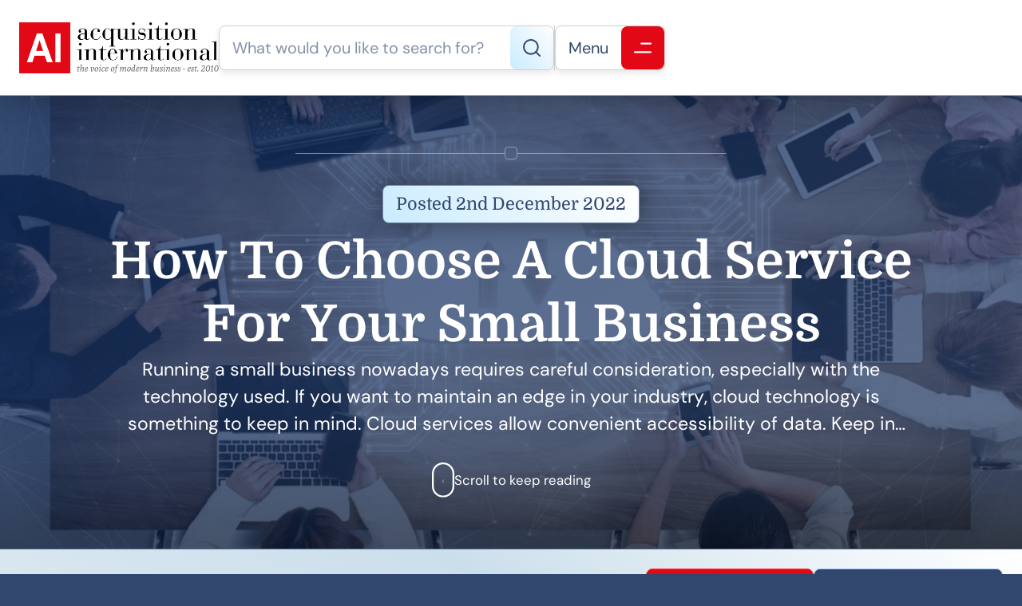

--- FILE ---
content_type: text/html; charset=UTF-8
request_url: https://www.acquisition-international.com/how-to-choose-a-cloud-service-for-your-small-business/
body_size: 20848
content:
<!DOCTYPE html>
<html lang="en-GB" class="aigm-ux">
<head>
    <meta charset="UTF-8">
    <meta name="viewport" content="width=device-width, initial-scale=1">
    <meta http-equiv="X-UA-Compatible" content="IE=edge">

        <link rel="preconnect" href="https://production.aiglobalmedia.net">
    <link rel="dns-prefetch" href="https://production.aiglobalmedia.net">

    <link rel="stylesheet" href="/wp-content/themes/wp-bootstrap-starter/style-custom.min.css?v=1768996482">
    <link rel="preload" href="https://production.aiglobalmedia.net/assets/webfonts/font-awesome/css/all.min.css" as="style" onload="this.onload=null;this.rel='stylesheet';">

    <script src="https://js-de.sentry-cdn.com/928b0ecef765c065ae841d86a2f67312.min.js" crossorigin="anonymous"></script>
    <!-- Google Tag Manager -->
    <script>(function(w,d,s,l,i){w[l]=w[l]||[];w[l].push({'gtm.start':
    new Date().getTime(),event:'gtm.js'});var f=d.getElementsByTagName(s)[0],
    j=d.createElement(s),dl=l!='dataLayer'?'&l='+l:'';j.async=true;j.src=
    'https://www.googletagmanager.com/gtm.js?id='+i+dl;f.parentNode.insertBefore(j,f);
    })(window,document,'script','dataLayer','GTM-NMMTBG4J');</script>
    <!-- End Google Tag Manager -->

    <!-- Google tag (gtag.js) -->
    <script>
        window.dataLayer = window.dataLayer || [];
        function gtag(){dataLayer.push(arguments);}
    </script>

        <meta name='robots' content='index, follow, max-image-preview:large, max-snippet:-1, max-video-preview:-1' />

	<!-- This site is optimized with the Yoast SEO plugin v26.8 - https://yoast.com/product/yoast-seo-wordpress/ -->
	<title>How To Choose A Cloud Service For Your Small Business - Acquisition International</title>
	<meta name="description" content="Running a small business nowadays requires careful consideration, especially with the technology used. If you want to maintain an edge in your industry, cloud technology is something to keep in mind. Cloud services allow convenient accessibility of data. Keep in mind that all it takes for your company to fail is a power outage, a cyber threat, or a technological malfunction." />
	<link rel="canonical" href="https://www.acquisition-international.com/how-to-choose-a-cloud-service-for-your-small-business/" />
	<meta property="og:locale" content="en_GB" />
	<meta property="og:type" content="article" />
	<meta property="og:title" content="How To Choose A Cloud Service For Your Small Business - Acquisition International" />
	<meta property="og:description" content="Running a small business nowadays requires careful consideration, especially with the technology used. If you want to maintain an edge in your industry, cloud technology is something to keep in mind. Cloud services allow convenient accessibility of data. Keep in mind that all it takes for your company to fail is a power outage, a cyber threat, or a technological malfunction." />
	<meta property="og:url" content="https://www.acquisition-international.com/how-to-choose-a-cloud-service-for-your-small-business/" />
	<meta property="og:site_name" content="Acquisition International" />
	<meta property="article:publisher" content="https://www.facebook.com/acquisitionintl" />
	<meta property="article:published_time" content="2022-12-02T09:44:17+00:00" />
	<meta property="article:modified_time" content="2022-12-09T10:01:42+00:00" />
	<meta property="og:image" content="https://www.acquisition-international.com/wp-content/uploads/2022/12/AdobeStock_358504524-1.jpg" />
	<meta property="og:image:width" content="1920" />
	<meta property="og:image:height" content="1080" />
	<meta name="author" content="Bubble SEO" />
	<meta name="twitter:card" content="summary_large_image" />
	<meta name="twitter:creator" content="@acquisition_int" />
	<meta name="twitter:site" content="@acquisition_int" />
	<meta name="twitter:label1" content="Written by" />
	<meta name="twitter:data1" content="Bubble SEO" />
	<meta name="twitter:label2" content="Estimated reading time" />
	<meta name="twitter:data2" content="4 minutes" />
	<script type="application/ld+json" class="yoast-schema-graph">{"@context":"https://schema.org","@graph":[{"@type":"Article","@id":"https://www.acquisition-international.com/how-to-choose-a-cloud-service-for-your-small-business/#article","isPartOf":{"@id":"https://www.acquisition-international.com/how-to-choose-a-cloud-service-for-your-small-business/"},"author":{"name":"Bubble SEO","@id":"https://www.acquisition-international.com/#/schema/person/e0f6029a3862f9fe777de5a2434ef42b"},"headline":"How To Choose A Cloud Service For Your Small Business","datePublished":"2022-12-02T09:44:17+00:00","dateModified":"2022-12-09T10:01:42+00:00","mainEntityOfPage":{"@id":"https://www.acquisition-international.com/how-to-choose-a-cloud-service-for-your-small-business/"},"wordCount":844,"publisher":{"@id":"https://www.acquisition-international.com/#organization"},"image":{"@id":"https://www.acquisition-international.com/how-to-choose-a-cloud-service-for-your-small-business/#primaryimage"},"thumbnailUrl":"https://www.acquisition-international.com/wp-content/uploads/2022/12/AdobeStock_358504524-1.jpg","articleSection":["Innovation"],"inLanguage":"en-GB"},{"@type":"WebPage","@id":"https://www.acquisition-international.com/how-to-choose-a-cloud-service-for-your-small-business/","url":"https://www.acquisition-international.com/how-to-choose-a-cloud-service-for-your-small-business/","name":"How To Choose A Cloud Service For Your Small Business - Acquisition International","isPartOf":{"@id":"https://www.acquisition-international.com/#website"},"primaryImageOfPage":{"@id":"https://www.acquisition-international.com/how-to-choose-a-cloud-service-for-your-small-business/#primaryimage"},"image":{"@id":"https://www.acquisition-international.com/how-to-choose-a-cloud-service-for-your-small-business/#primaryimage"},"thumbnailUrl":"https://www.acquisition-international.com/wp-content/uploads/2022/12/AdobeStock_358504524-1.jpg","datePublished":"2022-12-02T09:44:17+00:00","dateModified":"2022-12-09T10:01:42+00:00","description":"Running a small business nowadays requires careful consideration, especially with the technology used. If you want to maintain an edge in your industry, cloud technology is something to keep in mind. Cloud services allow convenient accessibility of data. Keep in mind that all it takes for your company to fail is a power outage, a cyber threat, or a technological malfunction.","breadcrumb":{"@id":"https://www.acquisition-international.com/how-to-choose-a-cloud-service-for-your-small-business/#breadcrumb"},"inLanguage":"en-GB","potentialAction":[{"@type":"ReadAction","target":["https://www.acquisition-international.com/how-to-choose-a-cloud-service-for-your-small-business/"]}]},{"@type":"ImageObject","inLanguage":"en-GB","@id":"https://www.acquisition-international.com/how-to-choose-a-cloud-service-for-your-small-business/#primaryimage","url":"https://www.acquisition-international.com/wp-content/uploads/2022/12/AdobeStock_358504524-1.jpg","contentUrl":"https://www.acquisition-international.com/wp-content/uploads/2022/12/AdobeStock_358504524-1.jpg","width":1920,"height":1080,"caption":"Cloud computing technology and online data storage for business network concept. Computer connects to internet server service for cloud data transfer presented in 3D futuristic graphic interface."},{"@type":"BreadcrumbList","@id":"https://www.acquisition-international.com/how-to-choose-a-cloud-service-for-your-small-business/#breadcrumb","itemListElement":[{"@type":"ListItem","position":1,"name":"Home","item":"/"},{"@type":"ListItem","position":2,"name":"News","item":"/news/"},{"@type":"ListItem","position":3,"name":"Innovation","item":"/category/innovation/"},{"@type":"ListItem","position":4,"name":"How To Choose A Cloud Service For Your Small Business"}]},{"@type":"WebSite","@id":"https://www.acquisition-international.com/#website","url":"https://www.acquisition-international.com/","name":"Acquisition International","description":"","publisher":{"@id":"https://www.acquisition-international.com/#organization"},"potentialAction":[{"@type":"SearchAction","target":{"@type":"EntryPoint","urlTemplate":"https://www.acquisition-international.com/?s={search_term_string}"},"query-input":{"@type":"PropertyValueSpecification","valueRequired":true,"valueName":"search_term_string"}}],"inLanguage":"en-GB"},{"@type":"Organization","@id":"https://www.acquisition-international.com/#organization","name":"Acquisiton International","url":"https://www.acquisition-international.com/","logo":{"@type":"ImageObject","inLanguage":"en-GB","@id":"https://www.acquisition-international.com/#/schema/logo/image/","url":"https://www.acquisition-international.com/wp-content/uploads/2018/11/New-AI-Logo-2019-01b.png","contentUrl":"https://www.acquisition-international.com/wp-content/uploads/2018/11/New-AI-Logo-2019-01b.png","width":1000,"height":251,"caption":"Acquisiton International"},"image":{"@id":"https://www.acquisition-international.com/#/schema/logo/image/"},"sameAs":["https://www.facebook.com/acquisitionintl","https://x.com/acquisition_int"]},{"@type":"Person","@id":"https://www.acquisition-international.com/#/schema/person/e0f6029a3862f9fe777de5a2434ef42b","name":"Bubble SEO"}]}</script>
	<!-- / Yoast SEO plugin. -->


<link rel='dns-prefetch' href='//static.addtoany.com' />
<style id='wp-img-auto-sizes-contain-inline-css'>
img:is([sizes=auto i],[sizes^="auto," i]){contain-intrinsic-size:3000px 1500px}
/*# sourceURL=wp-img-auto-sizes-contain-inline-css */
</style>
<style id='wp-block-library-inline-css'>
:root{--wp-block-synced-color:#7a00df;--wp-block-synced-color--rgb:122,0,223;--wp-bound-block-color:var(--wp-block-synced-color);--wp-editor-canvas-background:#ddd;--wp-admin-theme-color:#007cba;--wp-admin-theme-color--rgb:0,124,186;--wp-admin-theme-color-darker-10:#006ba1;--wp-admin-theme-color-darker-10--rgb:0,107,160.5;--wp-admin-theme-color-darker-20:#005a87;--wp-admin-theme-color-darker-20--rgb:0,90,135;--wp-admin-border-width-focus:2px}@media (min-resolution:192dpi){:root{--wp-admin-border-width-focus:1.5px}}.wp-element-button{cursor:pointer}:root .has-very-light-gray-background-color{background-color:#eee}:root .has-very-dark-gray-background-color{background-color:#313131}:root .has-very-light-gray-color{color:#eee}:root .has-very-dark-gray-color{color:#313131}:root .has-vivid-green-cyan-to-vivid-cyan-blue-gradient-background{background:linear-gradient(135deg,#00d084,#0693e3)}:root .has-purple-crush-gradient-background{background:linear-gradient(135deg,#34e2e4,#4721fb 50%,#ab1dfe)}:root .has-hazy-dawn-gradient-background{background:linear-gradient(135deg,#faaca8,#dad0ec)}:root .has-subdued-olive-gradient-background{background:linear-gradient(135deg,#fafae1,#67a671)}:root .has-atomic-cream-gradient-background{background:linear-gradient(135deg,#fdd79a,#004a59)}:root .has-nightshade-gradient-background{background:linear-gradient(135deg,#330968,#31cdcf)}:root .has-midnight-gradient-background{background:linear-gradient(135deg,#020381,#2874fc)}:root{--wp--preset--font-size--normal:16px;--wp--preset--font-size--huge:42px}.has-regular-font-size{font-size:1em}.has-larger-font-size{font-size:2.625em}.has-normal-font-size{font-size:var(--wp--preset--font-size--normal)}.has-huge-font-size{font-size:var(--wp--preset--font-size--huge)}.has-text-align-center{text-align:center}.has-text-align-left{text-align:left}.has-text-align-right{text-align:right}.has-fit-text{white-space:nowrap!important}#end-resizable-editor-section{display:none}.aligncenter{clear:both}.items-justified-left{justify-content:flex-start}.items-justified-center{justify-content:center}.items-justified-right{justify-content:flex-end}.items-justified-space-between{justify-content:space-between}.screen-reader-text{border:0;clip-path:inset(50%);height:1px;margin:-1px;overflow:hidden;padding:0;position:absolute;width:1px;word-wrap:normal!important}.screen-reader-text:focus{background-color:#ddd;clip-path:none;color:#444;display:block;font-size:1em;height:auto;left:5px;line-height:normal;padding:15px 23px 14px;text-decoration:none;top:5px;width:auto;z-index:100000}html :where(.has-border-color){border-style:solid}html :where([style*=border-top-color]){border-top-style:solid}html :where([style*=border-right-color]){border-right-style:solid}html :where([style*=border-bottom-color]){border-bottom-style:solid}html :where([style*=border-left-color]){border-left-style:solid}html :where([style*=border-width]){border-style:solid}html :where([style*=border-top-width]){border-top-style:solid}html :where([style*=border-right-width]){border-right-style:solid}html :where([style*=border-bottom-width]){border-bottom-style:solid}html :where([style*=border-left-width]){border-left-style:solid}html :where(img[class*=wp-image-]){height:auto;max-width:100%}:where(figure){margin:0 0 1em}html :where(.is-position-sticky){--wp-admin--admin-bar--position-offset:var(--wp-admin--admin-bar--height,0px)}@media screen and (max-width:600px){html :where(.is-position-sticky){--wp-admin--admin-bar--position-offset:0px}}

/*# sourceURL=wp-block-library-inline-css */
</style><style id='wp-block-heading-inline-css'>
h1:where(.wp-block-heading).has-background,h2:where(.wp-block-heading).has-background,h3:where(.wp-block-heading).has-background,h4:where(.wp-block-heading).has-background,h5:where(.wp-block-heading).has-background,h6:where(.wp-block-heading).has-background{padding:1.25em 2.375em}h1.has-text-align-left[style*=writing-mode]:where([style*=vertical-lr]),h1.has-text-align-right[style*=writing-mode]:where([style*=vertical-rl]),h2.has-text-align-left[style*=writing-mode]:where([style*=vertical-lr]),h2.has-text-align-right[style*=writing-mode]:where([style*=vertical-rl]),h3.has-text-align-left[style*=writing-mode]:where([style*=vertical-lr]),h3.has-text-align-right[style*=writing-mode]:where([style*=vertical-rl]),h4.has-text-align-left[style*=writing-mode]:where([style*=vertical-lr]),h4.has-text-align-right[style*=writing-mode]:where([style*=vertical-rl]),h5.has-text-align-left[style*=writing-mode]:where([style*=vertical-lr]),h5.has-text-align-right[style*=writing-mode]:where([style*=vertical-rl]),h6.has-text-align-left[style*=writing-mode]:where([style*=vertical-lr]),h6.has-text-align-right[style*=writing-mode]:where([style*=vertical-rl]){rotate:180deg}
/*# sourceURL=https://www.acquisition-international.com/wp-includes/blocks/heading/style.min.css */
</style>
<style id='wp-block-image-inline-css'>
.wp-block-image>a,.wp-block-image>figure>a{display:inline-block}.wp-block-image img{box-sizing:border-box;height:auto;max-width:100%;vertical-align:bottom}@media not (prefers-reduced-motion){.wp-block-image img.hide{visibility:hidden}.wp-block-image img.show{animation:show-content-image .4s}}.wp-block-image[style*=border-radius] img,.wp-block-image[style*=border-radius]>a{border-radius:inherit}.wp-block-image.has-custom-border img{box-sizing:border-box}.wp-block-image.aligncenter{text-align:center}.wp-block-image.alignfull>a,.wp-block-image.alignwide>a{width:100%}.wp-block-image.alignfull img,.wp-block-image.alignwide img{height:auto;width:100%}.wp-block-image .aligncenter,.wp-block-image .alignleft,.wp-block-image .alignright,.wp-block-image.aligncenter,.wp-block-image.alignleft,.wp-block-image.alignright{display:table}.wp-block-image .aligncenter>figcaption,.wp-block-image .alignleft>figcaption,.wp-block-image .alignright>figcaption,.wp-block-image.aligncenter>figcaption,.wp-block-image.alignleft>figcaption,.wp-block-image.alignright>figcaption{caption-side:bottom;display:table-caption}.wp-block-image .alignleft{float:left;margin:.5em 1em .5em 0}.wp-block-image .alignright{float:right;margin:.5em 0 .5em 1em}.wp-block-image .aligncenter{margin-left:auto;margin-right:auto}.wp-block-image :where(figcaption){margin-bottom:1em;margin-top:.5em}.wp-block-image.is-style-circle-mask img{border-radius:9999px}@supports ((-webkit-mask-image:none) or (mask-image:none)) or (-webkit-mask-image:none){.wp-block-image.is-style-circle-mask img{border-radius:0;-webkit-mask-image:url('data:image/svg+xml;utf8,<svg viewBox="0 0 100 100" xmlns="http://www.w3.org/2000/svg"><circle cx="50" cy="50" r="50"/></svg>');mask-image:url('data:image/svg+xml;utf8,<svg viewBox="0 0 100 100" xmlns="http://www.w3.org/2000/svg"><circle cx="50" cy="50" r="50"/></svg>');mask-mode:alpha;-webkit-mask-position:center;mask-position:center;-webkit-mask-repeat:no-repeat;mask-repeat:no-repeat;-webkit-mask-size:contain;mask-size:contain}}:root :where(.wp-block-image.is-style-rounded img,.wp-block-image .is-style-rounded img){border-radius:9999px}.wp-block-image figure{margin:0}.wp-lightbox-container{display:flex;flex-direction:column;position:relative}.wp-lightbox-container img{cursor:zoom-in}.wp-lightbox-container img:hover+button{opacity:1}.wp-lightbox-container button{align-items:center;backdrop-filter:blur(16px) saturate(180%);background-color:#5a5a5a40;border:none;border-radius:4px;cursor:zoom-in;display:flex;height:20px;justify-content:center;opacity:0;padding:0;position:absolute;right:16px;text-align:center;top:16px;width:20px;z-index:100}@media not (prefers-reduced-motion){.wp-lightbox-container button{transition:opacity .2s ease}}.wp-lightbox-container button:focus-visible{outline:3px auto #5a5a5a40;outline:3px auto -webkit-focus-ring-color;outline-offset:3px}.wp-lightbox-container button:hover{cursor:pointer;opacity:1}.wp-lightbox-container button:focus{opacity:1}.wp-lightbox-container button:focus,.wp-lightbox-container button:hover,.wp-lightbox-container button:not(:hover):not(:active):not(.has-background){background-color:#5a5a5a40;border:none}.wp-lightbox-overlay{box-sizing:border-box;cursor:zoom-out;height:100vh;left:0;overflow:hidden;position:fixed;top:0;visibility:hidden;width:100%;z-index:100000}.wp-lightbox-overlay .close-button{align-items:center;cursor:pointer;display:flex;justify-content:center;min-height:40px;min-width:40px;padding:0;position:absolute;right:calc(env(safe-area-inset-right) + 16px);top:calc(env(safe-area-inset-top) + 16px);z-index:5000000}.wp-lightbox-overlay .close-button:focus,.wp-lightbox-overlay .close-button:hover,.wp-lightbox-overlay .close-button:not(:hover):not(:active):not(.has-background){background:none;border:none}.wp-lightbox-overlay .lightbox-image-container{height:var(--wp--lightbox-container-height);left:50%;overflow:hidden;position:absolute;top:50%;transform:translate(-50%,-50%);transform-origin:top left;width:var(--wp--lightbox-container-width);z-index:9999999999}.wp-lightbox-overlay .wp-block-image{align-items:center;box-sizing:border-box;display:flex;height:100%;justify-content:center;margin:0;position:relative;transform-origin:0 0;width:100%;z-index:3000000}.wp-lightbox-overlay .wp-block-image img{height:var(--wp--lightbox-image-height);min-height:var(--wp--lightbox-image-height);min-width:var(--wp--lightbox-image-width);width:var(--wp--lightbox-image-width)}.wp-lightbox-overlay .wp-block-image figcaption{display:none}.wp-lightbox-overlay button{background:none;border:none}.wp-lightbox-overlay .scrim{background-color:#fff;height:100%;opacity:.9;position:absolute;width:100%;z-index:2000000}.wp-lightbox-overlay.active{visibility:visible}@media not (prefers-reduced-motion){.wp-lightbox-overlay.active{animation:turn-on-visibility .25s both}.wp-lightbox-overlay.active img{animation:turn-on-visibility .35s both}.wp-lightbox-overlay.show-closing-animation:not(.active){animation:turn-off-visibility .35s both}.wp-lightbox-overlay.show-closing-animation:not(.active) img{animation:turn-off-visibility .25s both}.wp-lightbox-overlay.zoom.active{animation:none;opacity:1;visibility:visible}.wp-lightbox-overlay.zoom.active .lightbox-image-container{animation:lightbox-zoom-in .4s}.wp-lightbox-overlay.zoom.active .lightbox-image-container img{animation:none}.wp-lightbox-overlay.zoom.active .scrim{animation:turn-on-visibility .4s forwards}.wp-lightbox-overlay.zoom.show-closing-animation:not(.active){animation:none}.wp-lightbox-overlay.zoom.show-closing-animation:not(.active) .lightbox-image-container{animation:lightbox-zoom-out .4s}.wp-lightbox-overlay.zoom.show-closing-animation:not(.active) .lightbox-image-container img{animation:none}.wp-lightbox-overlay.zoom.show-closing-animation:not(.active) .scrim{animation:turn-off-visibility .4s forwards}}@keyframes show-content-image{0%{visibility:hidden}99%{visibility:hidden}to{visibility:visible}}@keyframes turn-on-visibility{0%{opacity:0}to{opacity:1}}@keyframes turn-off-visibility{0%{opacity:1;visibility:visible}99%{opacity:0;visibility:visible}to{opacity:0;visibility:hidden}}@keyframes lightbox-zoom-in{0%{transform:translate(calc((-100vw + var(--wp--lightbox-scrollbar-width))/2 + var(--wp--lightbox-initial-left-position)),calc(-50vh + var(--wp--lightbox-initial-top-position))) scale(var(--wp--lightbox-scale))}to{transform:translate(-50%,-50%) scale(1)}}@keyframes lightbox-zoom-out{0%{transform:translate(-50%,-50%) scale(1);visibility:visible}99%{visibility:visible}to{transform:translate(calc((-100vw + var(--wp--lightbox-scrollbar-width))/2 + var(--wp--lightbox-initial-left-position)),calc(-50vh + var(--wp--lightbox-initial-top-position))) scale(var(--wp--lightbox-scale));visibility:hidden}}
/*# sourceURL=https://www.acquisition-international.com/wp-includes/blocks/image/style.min.css */
</style>
<style id='wp-block-paragraph-inline-css'>
.is-small-text{font-size:.875em}.is-regular-text{font-size:1em}.is-large-text{font-size:2.25em}.is-larger-text{font-size:3em}.has-drop-cap:not(:focus):first-letter{float:left;font-size:8.4em;font-style:normal;font-weight:100;line-height:.68;margin:.05em .1em 0 0;text-transform:uppercase}body.rtl .has-drop-cap:not(:focus):first-letter{float:none;margin-left:.1em}p.has-drop-cap.has-background{overflow:hidden}:root :where(p.has-background){padding:1.25em 2.375em}:where(p.has-text-color:not(.has-link-color)) a{color:inherit}p.has-text-align-left[style*="writing-mode:vertical-lr"],p.has-text-align-right[style*="writing-mode:vertical-rl"]{rotate:180deg}
/*# sourceURL=https://www.acquisition-international.com/wp-includes/blocks/paragraph/style.min.css */
</style>
<style id='global-styles-inline-css'>
:root{--wp--preset--aspect-ratio--square: 1;--wp--preset--aspect-ratio--4-3: 4/3;--wp--preset--aspect-ratio--3-4: 3/4;--wp--preset--aspect-ratio--3-2: 3/2;--wp--preset--aspect-ratio--2-3: 2/3;--wp--preset--aspect-ratio--16-9: 16/9;--wp--preset--aspect-ratio--9-16: 9/16;--wp--preset--color--black: #000000;--wp--preset--color--cyan-bluish-gray: #abb8c3;--wp--preset--color--white: #ffffff;--wp--preset--color--pale-pink: #f78da7;--wp--preset--color--vivid-red: #cf2e2e;--wp--preset--color--luminous-vivid-orange: #ff6900;--wp--preset--color--luminous-vivid-amber: #fcb900;--wp--preset--color--light-green-cyan: #7bdcb5;--wp--preset--color--vivid-green-cyan: #00d084;--wp--preset--color--pale-cyan-blue: #8ed1fc;--wp--preset--color--vivid-cyan-blue: #0693e3;--wp--preset--color--vivid-purple: #9b51e0;--wp--preset--gradient--vivid-cyan-blue-to-vivid-purple: linear-gradient(135deg,rgb(6,147,227) 0%,rgb(155,81,224) 100%);--wp--preset--gradient--light-green-cyan-to-vivid-green-cyan: linear-gradient(135deg,rgb(122,220,180) 0%,rgb(0,208,130) 100%);--wp--preset--gradient--luminous-vivid-amber-to-luminous-vivid-orange: linear-gradient(135deg,rgb(252,185,0) 0%,rgb(255,105,0) 100%);--wp--preset--gradient--luminous-vivid-orange-to-vivid-red: linear-gradient(135deg,rgb(255,105,0) 0%,rgb(207,46,46) 100%);--wp--preset--gradient--very-light-gray-to-cyan-bluish-gray: linear-gradient(135deg,rgb(238,238,238) 0%,rgb(169,184,195) 100%);--wp--preset--gradient--cool-to-warm-spectrum: linear-gradient(135deg,rgb(74,234,220) 0%,rgb(151,120,209) 20%,rgb(207,42,186) 40%,rgb(238,44,130) 60%,rgb(251,105,98) 80%,rgb(254,248,76) 100%);--wp--preset--gradient--blush-light-purple: linear-gradient(135deg,rgb(255,206,236) 0%,rgb(152,150,240) 100%);--wp--preset--gradient--blush-bordeaux: linear-gradient(135deg,rgb(254,205,165) 0%,rgb(254,45,45) 50%,rgb(107,0,62) 100%);--wp--preset--gradient--luminous-dusk: linear-gradient(135deg,rgb(255,203,112) 0%,rgb(199,81,192) 50%,rgb(65,88,208) 100%);--wp--preset--gradient--pale-ocean: linear-gradient(135deg,rgb(255,245,203) 0%,rgb(182,227,212) 50%,rgb(51,167,181) 100%);--wp--preset--gradient--electric-grass: linear-gradient(135deg,rgb(202,248,128) 0%,rgb(113,206,126) 100%);--wp--preset--gradient--midnight: linear-gradient(135deg,rgb(2,3,129) 0%,rgb(40,116,252) 100%);--wp--preset--font-size--small: 13px;--wp--preset--font-size--medium: 20px;--wp--preset--font-size--large: 36px;--wp--preset--font-size--x-large: 42px;--wp--preset--spacing--20: 0.44rem;--wp--preset--spacing--30: 0.67rem;--wp--preset--spacing--40: 1rem;--wp--preset--spacing--50: 1.5rem;--wp--preset--spacing--60: 2.25rem;--wp--preset--spacing--70: 3.38rem;--wp--preset--spacing--80: 5.06rem;--wp--preset--shadow--natural: 6px 6px 9px rgba(0, 0, 0, 0.2);--wp--preset--shadow--deep: 12px 12px 50px rgba(0, 0, 0, 0.4);--wp--preset--shadow--sharp: 6px 6px 0px rgba(0, 0, 0, 0.2);--wp--preset--shadow--outlined: 6px 6px 0px -3px rgb(255, 255, 255), 6px 6px rgb(0, 0, 0);--wp--preset--shadow--crisp: 6px 6px 0px rgb(0, 0, 0);}:where(.is-layout-flex){gap: 0.5em;}:where(.is-layout-grid){gap: 0.5em;}body .is-layout-flex{display: flex;}.is-layout-flex{flex-wrap: wrap;align-items: center;}.is-layout-flex > :is(*, div){margin: 0;}body .is-layout-grid{display: grid;}.is-layout-grid > :is(*, div){margin: 0;}:where(.wp-block-columns.is-layout-flex){gap: 2em;}:where(.wp-block-columns.is-layout-grid){gap: 2em;}:where(.wp-block-post-template.is-layout-flex){gap: 1.25em;}:where(.wp-block-post-template.is-layout-grid){gap: 1.25em;}.has-black-color{color: var(--wp--preset--color--black) !important;}.has-cyan-bluish-gray-color{color: var(--wp--preset--color--cyan-bluish-gray) !important;}.has-white-color{color: var(--wp--preset--color--white) !important;}.has-pale-pink-color{color: var(--wp--preset--color--pale-pink) !important;}.has-vivid-red-color{color: var(--wp--preset--color--vivid-red) !important;}.has-luminous-vivid-orange-color{color: var(--wp--preset--color--luminous-vivid-orange) !important;}.has-luminous-vivid-amber-color{color: var(--wp--preset--color--luminous-vivid-amber) !important;}.has-light-green-cyan-color{color: var(--wp--preset--color--light-green-cyan) !important;}.has-vivid-green-cyan-color{color: var(--wp--preset--color--vivid-green-cyan) !important;}.has-pale-cyan-blue-color{color: var(--wp--preset--color--pale-cyan-blue) !important;}.has-vivid-cyan-blue-color{color: var(--wp--preset--color--vivid-cyan-blue) !important;}.has-vivid-purple-color{color: var(--wp--preset--color--vivid-purple) !important;}.has-black-background-color{background-color: var(--wp--preset--color--black) !important;}.has-cyan-bluish-gray-background-color{background-color: var(--wp--preset--color--cyan-bluish-gray) !important;}.has-white-background-color{background-color: var(--wp--preset--color--white) !important;}.has-pale-pink-background-color{background-color: var(--wp--preset--color--pale-pink) !important;}.has-vivid-red-background-color{background-color: var(--wp--preset--color--vivid-red) !important;}.has-luminous-vivid-orange-background-color{background-color: var(--wp--preset--color--luminous-vivid-orange) !important;}.has-luminous-vivid-amber-background-color{background-color: var(--wp--preset--color--luminous-vivid-amber) !important;}.has-light-green-cyan-background-color{background-color: var(--wp--preset--color--light-green-cyan) !important;}.has-vivid-green-cyan-background-color{background-color: var(--wp--preset--color--vivid-green-cyan) !important;}.has-pale-cyan-blue-background-color{background-color: var(--wp--preset--color--pale-cyan-blue) !important;}.has-vivid-cyan-blue-background-color{background-color: var(--wp--preset--color--vivid-cyan-blue) !important;}.has-vivid-purple-background-color{background-color: var(--wp--preset--color--vivid-purple) !important;}.has-black-border-color{border-color: var(--wp--preset--color--black) !important;}.has-cyan-bluish-gray-border-color{border-color: var(--wp--preset--color--cyan-bluish-gray) !important;}.has-white-border-color{border-color: var(--wp--preset--color--white) !important;}.has-pale-pink-border-color{border-color: var(--wp--preset--color--pale-pink) !important;}.has-vivid-red-border-color{border-color: var(--wp--preset--color--vivid-red) !important;}.has-luminous-vivid-orange-border-color{border-color: var(--wp--preset--color--luminous-vivid-orange) !important;}.has-luminous-vivid-amber-border-color{border-color: var(--wp--preset--color--luminous-vivid-amber) !important;}.has-light-green-cyan-border-color{border-color: var(--wp--preset--color--light-green-cyan) !important;}.has-vivid-green-cyan-border-color{border-color: var(--wp--preset--color--vivid-green-cyan) !important;}.has-pale-cyan-blue-border-color{border-color: var(--wp--preset--color--pale-cyan-blue) !important;}.has-vivid-cyan-blue-border-color{border-color: var(--wp--preset--color--vivid-cyan-blue) !important;}.has-vivid-purple-border-color{border-color: var(--wp--preset--color--vivid-purple) !important;}.has-vivid-cyan-blue-to-vivid-purple-gradient-background{background: var(--wp--preset--gradient--vivid-cyan-blue-to-vivid-purple) !important;}.has-light-green-cyan-to-vivid-green-cyan-gradient-background{background: var(--wp--preset--gradient--light-green-cyan-to-vivid-green-cyan) !important;}.has-luminous-vivid-amber-to-luminous-vivid-orange-gradient-background{background: var(--wp--preset--gradient--luminous-vivid-amber-to-luminous-vivid-orange) !important;}.has-luminous-vivid-orange-to-vivid-red-gradient-background{background: var(--wp--preset--gradient--luminous-vivid-orange-to-vivid-red) !important;}.has-very-light-gray-to-cyan-bluish-gray-gradient-background{background: var(--wp--preset--gradient--very-light-gray-to-cyan-bluish-gray) !important;}.has-cool-to-warm-spectrum-gradient-background{background: var(--wp--preset--gradient--cool-to-warm-spectrum) !important;}.has-blush-light-purple-gradient-background{background: var(--wp--preset--gradient--blush-light-purple) !important;}.has-blush-bordeaux-gradient-background{background: var(--wp--preset--gradient--blush-bordeaux) !important;}.has-luminous-dusk-gradient-background{background: var(--wp--preset--gradient--luminous-dusk) !important;}.has-pale-ocean-gradient-background{background: var(--wp--preset--gradient--pale-ocean) !important;}.has-electric-grass-gradient-background{background: var(--wp--preset--gradient--electric-grass) !important;}.has-midnight-gradient-background{background: var(--wp--preset--gradient--midnight) !important;}.has-small-font-size{font-size: var(--wp--preset--font-size--small) !important;}.has-medium-font-size{font-size: var(--wp--preset--font-size--medium) !important;}.has-large-font-size{font-size: var(--wp--preset--font-size--large) !important;}.has-x-large-font-size{font-size: var(--wp--preset--font-size--x-large) !important;}
/*# sourceURL=global-styles-inline-css */
</style>

<style id='classic-theme-styles-inline-css'>
/*! This file is auto-generated */
.wp-block-button__link{color:#fff;background-color:#32373c;border-radius:9999px;box-shadow:none;text-decoration:none;padding:calc(.667em + 2px) calc(1.333em + 2px);font-size:1.125em}.wp-block-file__button{background:#32373c;color:#fff;text-decoration:none}
/*# sourceURL=/wp-includes/css/classic-themes.min.css */
</style>
<link rel='stylesheet' id='addtoany-css' href='https://www.acquisition-international.com/wp-content/plugins/add-to-any/addtoany.min.css?ver=1.16' media='all' />
<script id="addtoany-core-js-before">
window.a2a_config=window.a2a_config||{};a2a_config.callbacks=[];a2a_config.overlays=[];a2a_config.templates={};a2a_localize = {
	Share: "Share",
	Save: "Save",
	Subscribe: "Subscribe",
	Email: "Email",
	Bookmark: "Bookmark",
	ShowAll: "Show All",
	ShowLess: "Show less",
	FindServices: "Find service(s)",
	FindAnyServiceToAddTo: "Instantly find any service to add to",
	PoweredBy: "Powered by",
	ShareViaEmail: "Share via email",
	SubscribeViaEmail: "Subscribe via email",
	BookmarkInYourBrowser: "Bookmark in your browser",
	BookmarkInstructions: "Press Ctrl+D or \u2318+D to bookmark this page",
	AddToYourFavorites: "Add to your favourites",
	SendFromWebOrProgram: "Send from any email address or email program",
	EmailProgram: "Email program",
	More: "More&#8230;",
	ThanksForSharing: "Thanks for sharing!",
	ThanksForFollowing: "Thanks for following!"
};


//# sourceURL=addtoany-core-js-before
</script>
<script defer src="https://static.addtoany.com/menu/page.js" id="addtoany-core-js"></script>
<script src="https://www.acquisition-international.com/wp-includes/js/jquery/jquery.min.js?ver=3.7.1" id="jquery-core-js"></script>
<script src="https://www.acquisition-international.com/wp-includes/js/jquery/jquery-migrate.min.js?ver=3.4.1" id="jquery-migrate-js"></script>
<script defer src="https://www.acquisition-international.com/wp-content/plugins/add-to-any/addtoany.min.js?ver=1.1" id="addtoany-jquery-js"></script>
<script src="https://www.acquisition-international.com/wp-content/plugins/davina-response/public/js/davina-response-public.js?ver=1.12.0" id="davina-response-js"></script>
        <!-- AI Global Media - Global Core Code -->
    <script>
        window.aigm_core_loaded = false;
        window.aigm_core_loaded_events = [];
        window.onAIGMCoreLoaded = (callback) => {
            if(window.aigm_core_loaded) { callback(); return; }
            window.aigm_core_loaded_events.push(callback);
        };
    </script>
    <link href="https://production.aiglobalmedia.net/assets/ai-global-media-core/public/core.min.css?v=1.21" rel="preload stylesheet" as="style" type="text/css">
    <script src="https://production.aiglobalmedia.net/assets/ai-global-media-core/public/core.min.js?v=1.21" async></script>
<!-- Start | AIGM UX Kit (CSS) - Liam A. --><link rel="preload stylesheet" fetchpriority="high" as="style" href="https://cdn.jsdelivr.net/combine/gh/AIGlobalMedia/AIGM-UX-Kit/v1.0.5/css-animate.min.css,gh/AIGlobalMedia/AIGM-UX-Kit/v1.0.5/css-main.min.css"><!-- End | AIGM UX Kit (CSS) - Liam A. --><link rel="icon" href="https://www.acquisition-international.com/wp-content/uploads/2018/07/AI-logo-80x80.png" sizes="32x32" />
<link rel="icon" href="https://www.acquisition-international.com/wp-content/uploads/2018/07/AI-logo.png" sizes="192x192" />
<link rel="apple-touch-icon" href="https://www.acquisition-international.com/wp-content/uploads/2018/07/AI-logo.png" />
<meta name="msapplication-TileImage" content="https://www.acquisition-international.com/wp-content/uploads/2018/07/AI-logo.png" />
    
    <style>
        [data-animate] {
            animation: none !important;
            transition: none !important;
            opacity: 1 !important;
            visibility: visible !important;
        }
    </style>
</head>

<body class="wp-singular post-template-default single single-post postid-113610 single-format-standard wp-theme-wp-bootstrap-starter">
        <noscript id="aigm-js-noscript-warning">
        <div style="position: fixed; bottom: 0px; left: 0px; z-index: 500; background: red; width: 100%; padding: 16px 20px; text-align: center; color: #fff; font-weight: 600; font-size: 18px;">
            <span>Please enable JavaScript in your web browser settings, under the site permissions section to unlock full site functionality.</span> 
            <a href="https://www.enable-javascript.com/" target="_blank" rel="nofollow" style="color: #ffc9c9; text-decoration: underline; text-underline-offset: 0px; text-underline-position: under; text-decoration-color: rgb(255 255 255 / 50%);">Click here for help.</a>
        </div>
    </noscript>

    <!-- Google Tag Manager (noscript) -->
    <noscript><iframe src="https://www.googletagmanager.com/ns.html?id=GTM-NMMTBG4J"
    height="0" width="0" style="display:none;visibility:hidden"></iframe></noscript>
    <!-- End Google Tag Manager (noscript) -->

    <div class="main-site-content">
        <div data-page-load-indicator></div>
        
        <!-- Nav -->
        <nav class="header">
            <div class="container" data-animate-pops>
                <a href="/" class="logo" data-animate="right"><img src="https://production.aiglobalmedia.net/assets/images/brand-logos/brand-acq.png" alt="Acquisition International"></a>
                <div class="right" data-animate-pops>
                    <div class="control search" data-animate="left">
                        <input type="text" placeholder="What would you like to search for?" data-search-bar="header" value="">
                        <div class="red">
                            <svg xmlns="http://www.w3.org/2000/svg" fill="none" viewBox="0 1 22 22"><path d="M9.89036 19.779C14.8004 19.779 18.7807 15.7987 18.7807 10.8886C18.7807 5.97864 14.8004 1.99829 9.89036 1.99829C4.98035 1.99829 1 5.97864 1 10.8886C1 15.7987 4.98035 19.779 9.89036 19.779Z" stroke-width="2" stroke-linecap="round" stroke-linejoin="round"/><path d="M21.0021 22.0014L16.168 17.1672" stroke-width="2" stroke-linecap="round" stroke-linejoin="round"/></svg>
                            <!-- Mobile Close Icon -->
                            <svg data-mobile-close xmlns="http://www.w3.org/2000/svg" fill="none" viewBox="10.97 12.02 23.93 24.65"><line x1="1" y1="-1" x2="32.0105" y2="-1" transform="matrix(0.707107 -0.707107 0.691431 0.722442 11.9514 36.3812)" stroke="#fff" stroke-width="2" stroke-linecap="round"></line><line x1="1" y1="-1" x2="32.013" y2="-1" transform="matrix(-0.683922 -0.729872 0.714373 -0.699434 35.0542 35.7059)" stroke="#fff" stroke-width="2" stroke-linecap="round"></line></svg>
                        </div>
                    </div>
                    <div class="line" data-animate="left"></div>
                    <div class="control burger" data-animate="left">
                        <p>Menu</p>
                        <div class="red"><svg xmlns="http://www.w3.org/2000/svg" fill="none" viewBox="0.71 0.76 18.84 11.31"><line x1="8.71484" y1="1.76367" x2="18.5506" y2="1.76367" stroke-width="2" stroke-linecap="round"/><line x1="1.70703" y1="11.0718" x2="18.5494" y2="11.0718" stroke-width="2" stroke-linecap="round"/></svg></div>
                    </div>
                </div>
            </div>
        </nav>

        <!-- Fullscreen Menu -->
        <div class="fullscreen-menu-blur"></div>
        <div class="fullscreen-menu">
            <div class="container">
                <div class="links">
                    <div class="menu">
                        <a href="/" class="logo">
                            <img loading="lazy" decoding="async" src="https://production.aiglobalmedia.net/assets/images/brand-logos/brand-acq.png" alt="Logo">
                        </a>
                        <div class="break x2"></div>
                        <div class="fancy-circle-line-title-top margin--none"><div class="circle"></div></div>
                        <div class="break x2"></div>
                        <div class="pagelinks"><a href="/" class="mainlink"><span><i class="fas fa-home"></i><em>Home</em></span></a><div class="submenu"><span  class="mainlink-mask"><span><i class="fas fa-fw fa-book"></i><em>About Us</em></span><i class="fas fa-plus expand"></i><i class="fas fa-minus expand"></i></span><div class="submenu-items"><a href="/about-us/" class="mainlink"><span><i class="fas fa-fw fa-rocket"></i><em>Our Story</em></span></a><a href="/contact-us/" class="mainlink"><span><i class="fas fa-fw fa-life-ring"></i><em>Contact Us</em></span></a><a href="/advertise-with-us/" class="mainlink"><span><i class="fas fa-fw fa-users-between-lines"></i><em>Advertise With Us</em></span></a><a href="/issues/ai-media-pack/" class="mainlink"><span><i class="fas fa-fw fa-file-image"></i><em>Our Media Pack</em></span><i class="fas fa-external-link-alt"></i></a><a href="https://www.aiglobalmedialtd.com/our-team/" target="_blank" class="mainlink"><span><i class="fas fa-fw fa-user-group"></i><em>Our Team</em></span><i class="fas fa-external-link-alt"></i></a></div></div><div class="submenu"><span  class="mainlink-mask"><span><i class="fas fa-fw fa-bullhorn"></i><em>Latest News</em></span><i class="fas fa-plus expand"></i><i class="fas fa-minus expand"></i></span><div class="submenu-items"><a href="/category/corporate-social-responsibility/" class="mainlink"><span><i class="fas fa-fw fa-user-tie"></i><em>Corporate Social Responsibility</em><span class="category">CATEGORY</span></span></a><a href="/category/finance/" class="mainlink"><span><i class="fas fa-fw fa-piggy-bank"></i><em>Finance</em><span class="category">CATEGORY</span></span></a><a href="/category/innovation/" class="mainlink"><span><i class="fas fa-fw fa-lightbulb"></i><em>Innovation</em><span class="category">CATEGORY</span></span></a><a href="/category/leadership/" class="mainlink"><span><i class="fas fa-fw fa-chalkboard-user"></i><em>Leadership</em><span class="category">CATEGORY</span></span></a><a href="/category/legal/" class="mainlink"><span><i class="fas fa-fw fa-gavel"></i><em>Legal</em><span class="category">CATEGORY</span></span></a><a href="/category/ma/" class="mainlink"><span><i class="fas fa-fw fa-handshake"></i><em>M&amp;A</em><span class="category">CATEGORY</span></span></a><a href="/category/strategy/" class="mainlink"><span><i class="fas fa-fw fa-chess-knight"></i><em>Strategy</em><span class="category">CATEGORY</span></span></a><a href="/category/technology/" class="mainlink"><span><i class="fas fa-fw fa-microchip"></i><em>Technology</em><span class="category">CATEGORY</span></span></a><a href="/news/" class="mainlink"><span><i class="fas fa-fw fa-rectangle-list"></i><em>View All Articles</em></span><i class="fas fa-arrow-right"></i></a></div></div><div class="submenu"><span  class="mainlink-mask"><span><i class="fas fa-fw fa-newspaper"></i><em>Issues (Magazine)</em></span><i class="fas fa-plus expand"></i><i class="fas fa-minus expand"></i></span><div class="submenu-items"><a href="/january-2026/" class="mainlink"><span><i class="fas fa-fw fa-calendar-alt"></i><em>January 2026</em><span class="category">LATEST</span></span></a><a href="/december-2025/" class="mainlink"><span><i class="fas fa-fw fa-calendar-alt"></i><em>December 2025</em></span></a><a href="/november-2025/" class="mainlink"><span><i class="fas fa-fw fa-calendar-alt"></i><em>November 2025</em></span></a><a href="/past-issues/" class="mainlink"><span><i class="fas fa-fw fa-rectangle-list"></i><em>View All Publications</em></span><i class="fas fa-arrow-right"></i></a></div></div><div class="submenu"><span  class="mainlink-mask"><span><i class="fas fa-fw fa-trophy"></i><em>Our Awards</em></span><i class="fas fa-plus expand"></i><i class="fas fa-minus expand"></i></span><div class="submenu-items"><a href="/acq-awards/" class="mainlink"><span><i class="fas fa-fw fa-trophy"></i><em>Current Awards</em></span></a><a href="/archived-awards/" class="mainlink"><span><i class="fas fa-fw fa-history"></i><em>Archived Awards</em></span></a><a href="/recent-winners/" class="mainlink"><span><i class="fas fa-fw fa-medal"></i><em>Recent Winners</em></span></a></div></div><a href="/subscribe/" class="mainlink"><span><i class="fas fa-fw fa-envelope-open-text"></i><em>Subscribe</em><span class="category">FREE</span></span></a></div>                    </div>
                    <div class="close close-button-global" onClick="closeFullscreenMenu();" title="Close" data-tooltip-closer data-tooltip-placement="left">
                        <svg xmlns="http://www.w3.org/2000/svg" fill="none" viewBox="10.97 12.02 23.93 24.65"><line x1="1" y1="-1" x2="32.0105" y2="-1" transform="matrix(0.707107 -0.707107 0.691431 0.722442 11.9514 36.3812)" stroke="#fff" stroke-width="2" stroke-linecap="round"></line><line x1="1" y1="-1" x2="32.013" y2="-1" transform="matrix(-0.683922 -0.729872 0.714373 -0.699434 35.0542 35.7059)" stroke="#fff" stroke-width="2" stroke-linecap="round"></line></svg>
                    </div>
                </div>
            </div>
            <div class="bottom-bar">
                <p>&copy; Copyright Acquisition International 2026 - All Rights Reserved.</p>
            </div>
        </div>

        <div data-nav-darken-overlay></div>
<div class="fixed-share-buttons-overlay">
    <div class="container desktop-only">
        <div class="addtoany_shortcode"><div class="a2a_kit a2a_kit_size_32 addtoany_list" data-a2a-url="https://www.acquisition-international.com/how-to-choose-a-cloud-service-for-your-small-business/" data-a2a-title="How To Choose A Cloud Service For Your Small Business"><a class="a2a_button_facebook" href="https://www.addtoany.com/add_to/facebook?linkurl=https%3A%2F%2Fwww.acquisition-international.com%2Fhow-to-choose-a-cloud-service-for-your-small-business%2F&amp;linkname=How%20To%20Choose%20A%20Cloud%20Service%20For%20Your%20Small%20Business" title="Facebook" rel="nofollow noopener" target="_blank"></a><a class="a2a_button_x" href="https://www.addtoany.com/add_to/x?linkurl=https%3A%2F%2Fwww.acquisition-international.com%2Fhow-to-choose-a-cloud-service-for-your-small-business%2F&amp;linkname=How%20To%20Choose%20A%20Cloud%20Service%20For%20Your%20Small%20Business" title="X" rel="nofollow noopener" target="_blank"></a><a class="a2a_button_linkedin" href="https://www.addtoany.com/add_to/linkedin?linkurl=https%3A%2F%2Fwww.acquisition-international.com%2Fhow-to-choose-a-cloud-service-for-your-small-business%2F&amp;linkname=How%20To%20Choose%20A%20Cloud%20Service%20For%20Your%20Small%20Business" title="LinkedIn" rel="nofollow noopener" target="_blank"></a><a class="a2a_button_pinterest" href="https://www.addtoany.com/add_to/pinterest?linkurl=https%3A%2F%2Fwww.acquisition-international.com%2Fhow-to-choose-a-cloud-service-for-your-small-business%2F&amp;linkname=How%20To%20Choose%20A%20Cloud%20Service%20For%20Your%20Small%20Business" title="Pinterest" rel="nofollow noopener" target="_blank"></a><a class="a2a_button_reddit" href="https://www.addtoany.com/add_to/reddit?linkurl=https%3A%2F%2Fwww.acquisition-international.com%2Fhow-to-choose-a-cloud-service-for-your-small-business%2F&amp;linkname=How%20To%20Choose%20A%20Cloud%20Service%20For%20Your%20Small%20Business" title="Reddit" rel="nofollow noopener" target="_blank"></a></div></div>    </div>
</div>


<section class="post1 bg-img-background" data-header-fix>
    <img src="https://www.acquisition-international.com/wp-content/uploads/2022/12/AdobeStock_358504524-1.jpg" data-src-original="https://www.acquisition-international.com/wp-content/uploads/2022/12/AdobeStock_358504524-1.jpg" alt="Article Image - How To Choose A Cloud Service For Your Small Business" fetchpriority="high"  class="bg faded">    <div class="container">
        <div class="fancy-circle-line-title-top" data-animate="zoom"><div class="circle"></div></div>        <div class="title middle-small">
            <small class="font--titles" data-post-read-time data-animate="zoom">Posted 2nd December 2022</small>
            <h1 data-animate="right" class="font--titles extra-big" data-limit-lines="3">How To Choose A Cloud Service For Your Small Business</h1>
            <p data-animate="left" data-limit-lines="3">Running a small business nowadays requires careful consideration, especially with the technology used. If you want to maintain an edge in your industry, cloud technology is something to keep in mind. Cloud services allow convenient accessibility of data. Keep in mind that all it takes for your company to fail is a power outage, a cyber threat, or a technological malfunction.</p>
        </div>
        <div class="scroll-mouse-animated justify--center" data-animate="up"><img src="/wp-content/themes/wp-bootstrap-starter/theme-assets/animated-scroll-mouse.svg" alt="Mouse Scroll Animation" decoding="async" width="28" height="44"><span>Scroll to keep reading</span></div>    </div>
</section>

<hr class="main-divider">


<section class="promote-your-business-banner">
    <div class="container">
        <span class="text" data-animate="right">Let us help <em>promote your business</em> to a wider following.</span>
        <div class="buttons" data-animate-pops>
            <a data-animate="left" href="/contact-us/" class="button primary"><span>Chat To Sales<i class="fas fa-ml fa-arrow-right"></i></span></a>
            <a data-animate="left" href="/acq-awards/" class="button secondary"><span>See Our Awards<i class="fas fa-ml fa-arrow-right"></i></span></a>
        </div>
    </div>
</section>


<hr class="main-divider">

<section class="post2">
    <div class="container">
        <p class="main-breadcrumb theme--light" data-animate="up"><span><span><a class="mainlink" href="/">Home</a></span> » <span><a class="mainlink" href="/news/">News</a></span> » <span><a class="mainlink" href="/category/innovation/">Innovation</a></span> » <span class="breadcrumb_last" aria-current="page"><strong>How To Choose A Cloud Service For Your Small Business</strong></span></span></p>        <div class="break x3"></div>

        <div class="sides align--stretch" data-post-sides>
            <div class="side">
                <div class="title">
                    <strong class="font--titles text--left" data-animate="right">How To Choose A Cloud Service For Your Small Business</strong>
                </div>
                <div class="break x2"></div>
                <div data-post-content data-animate="right"><div class="content">
<p>Running a small business nowadays requires careful consideration, especially with the technology used. If you want to maintain an edge in your industry, cloud technology is something to keep in mind. Cloud services allow convenient accessibility of data. Keep in mind that all it takes for your company to fail is a power outage, a cyber threat, or a technological malfunction.</p>



<p>The cloud will ensure your daily business operations flow seamlessly, ensuring better productivity and security. Today, you have an array of cloud services available at your disposal, which can make the selection process a challenging one. To streamline your company&#8217;s daily operations, consider checking out <a href="http://kissingerassoc.com/software/acumatica-cloud-erp/">kissingerassoc.com/software/acumatica-cloud-erp/</a> and other reliable online sources to centralize all data into a simple interface.&nbsp;</p>



<h4 class="wp-block-heading">What Is Cloud Service?</h4>



<p>The increasing availability of cloud services allows a wide range of options for storing databases, files, and servers. With cloud services, you know that all sensitive business data are safe. Generally, the service is cost-effective and includes several convenient features.&nbsp;</p>



<p>Additionally, cloud services ensure seamless accessibility of data from any location. The feature makes the collaboration process among the workforce convenient.</p>



<p>In simple terms, cloud service allows businesses to have dedicated fixed storage in a secure place. It also allows access to data in a remote server. Today, there are various types of cloud services available, and the most popular include cloud backup, cloud hosting, and Software as a Service (SaaS).</p>



<p>Knowing more about cloud services is one way to ensure a head start. Consider checking out <a href="https://www.ideas2it.com/snowflake/">snowflake cloud services</a> and similar providers to understand better what they can do for your small business.</p>



<h4 class="wp-block-heading">Considerations When Choosing A Cloud Service For A Small Business</h4>



<p>If you want to ensure your small business maintains an edge, cloud services are worth considering. Another advantage of the service is helping cut down costs since it minimises the need to maintain an in-house IT team and on-premise hardware.&nbsp;&nbsp;</p>



<p>Today, the abundant providers of cloud services can make it challenging to choose the right one for your small business. Luckily, there are valuable pointers to remember to help you make the right choice.&nbsp;&nbsp;</p>



<h4 class="wp-block-heading">1. Determine The Specific Needs Of Your Business</h4>



<p>A common mistake by many business owners you must avoid is diving headfirst into researching cloud computing without figuring out the specific needs.&nbsp;&nbsp;</p>



<p>It&#8217;s crucial to remember that cloud services can meet the various needs of the business. With this in mind, prioritise your business needs.&nbsp;&nbsp;</p>



<p>Nowadays, you can find cloud-based team collaboration tools, cloud Customer relationship management (CRM) or Enterprise resource planning (ERP) software, and cloud file storage options. As your business grows, consider more advanced cloud services that meet your growing IT needs.&nbsp;</p>



<h4 class="wp-block-heading">2. Learn About The Certifications And Standards&nbsp;</h4>



<p>Cloud service providers capable of complying with the recognised standards and quality frameworks clearly adhere to the industry&#8217;s best practices and standards. Although the standards will not determine which service you&#8217;ll choose, they&#8217;ll go a long way in helping you shortlist potential options.&nbsp;&nbsp;</p>



<p>During the selection, you should look for effective data management, structured processes, visibility of services, and superior knowledge management. It would be best to determine how the provider you&#8217;re considering plans to resource and sustain strict compliance with the standards.&nbsp;</p>



<h4 class="wp-block-heading">3. Know The Quality Of Customer Support&nbsp;</h4>



<p>A key consideration when selecting a cloud service is the quality of customer support. The ideal way to know is to check out online reviews. Good customer support is crucial to making the utilization of the technology manageable. Try to shortlist providers capable of providing <a href="https://www.acquisition-international.com/reasons-why-it-support-is-more-critical-than-ever-for-todays-businesses/">technical support</a> 24/7 via chat, phone, or email.&nbsp; &nbsp;</p>



<h4 class="wp-block-heading">4. Look For Proper Documentation</h4>



<p>Good documentation is one of the key indicators to watch out for when selecting a cloud service. Consider it a positive sign if a provider offers straightforward documentation on its website about using the service. Today, some trustworthy service providers offer in-depth guides for their products.</p>



<p>If you want to avoid the hassle and ensure your business operations run seamlessly in the cloud, proper documentation will help ensure you stay on the right path.</p>



<h4 class="wp-block-heading">5. Scrutinize The Service Level Agreement (SLA)&nbsp;</h4>



<p>The service level agreement (SLA) should be an important consideration when selecting a cloud service. Generally, it&#8217;s an agreement that establishes the minimum level of service to expect. While assessing the capability of a cloud service provider, thoroughly read the SLA and check out the essential elements, such as what the provider can do in case of unforeseen events such as power outages or <a href="https://www.entrepreneur.com/en-gb/science-technology/how-to-prevent-data-loss-due-to-natural-calamities/336251">data loss</a>, security practices, and potential downtime.&nbsp; &nbsp;</p>



<h4 class="wp-block-heading">Final Thoughts&nbsp;</h4>



<p>For small businesses, investing in the right technology, such as the cloud, is worth considering. Cloud technology plays a key role in streamlining operations by saving time and money, especially with the technical aspect of running your business. These valuable insights will guide you in choosing the right cloud service for your small business.</p>



<figure class="wp-block-image size-full"><img fetchpriority="high" decoding="async" width="1920" height="1080" src="https://www.acquisition-international.com/wp-content/uploads/2022/12/AdobeStock_537038812.jpg" alt="" class="wp-image-113611" srcset="https://www.acquisition-international.com/wp-content/uploads/2022/12/AdobeStock_537038812.jpg 1920w, https://www.acquisition-international.com/wp-content/uploads/2022/12/AdobeStock_537038812-300x169.jpg 300w, https://www.acquisition-international.com/wp-content/uploads/2022/12/AdobeStock_537038812-1024x576.jpg 1024w, https://www.acquisition-international.com/wp-content/uploads/2022/12/AdobeStock_537038812-768x432.jpg 768w, https://www.acquisition-international.com/wp-content/uploads/2022/12/AdobeStock_537038812-1536x864.jpg 1536w, https://www.acquisition-international.com/wp-content/uploads/2022/12/AdobeStock_537038812-100x56.jpg 100w, https://www.acquisition-international.com/wp-content/uploads/2022/12/AdobeStock_537038812-319x179.jpg 319w, https://www.acquisition-international.com/wp-content/uploads/2022/12/AdobeStock_537038812-169x95.jpg 169w, https://www.acquisition-international.com/wp-content/uploads/2022/12/AdobeStock_537038812-570x321.jpg 570w, https://www.acquisition-international.com/wp-content/uploads/2022/12/AdobeStock_537038812-166x93.jpg 166w, https://www.acquisition-international.com/wp-content/uploads/2022/12/AdobeStock_537038812-870x490.jpg 870w" sizes="(max-width: 1920px) 100vw, 1920px" /></figure>
</div></div>
                <div class="break x2"></div>
                <p class="cats-tags" data-animate="entrance"><i class="fas fa-fw fa-folder-open"></i>Categories: <a class="mainlink boxed" href="/category/innovation/">Innovation</a></p>            </div>
            <div class="side">
                <div class="post-sidebar"><a class="box box1" data-animate="left" href="/acq-awards/"><img src="/wp-content/themes/wp-bootstrap-starter/theme-assets/post-sidebar-side-image-first-uy7whGTA61.jpg" data-src-original="/wp-content/themes/wp-bootstrap-starter/theme-assets/post-sidebar-side-image-first-uy7whGTA61.jpg" alt="Sidebar Image - Our Awards" loading="lazy" decoding="async"  class="back"><div class="content"><strong>Our Awards</strong><p>Discover our award winners and nominate businesses you know deserve recognition!</p><div class="button white"><span>View Our Awards<i class="fas fa-arrow-right"></i></span></div></div></a><a class="box box2" data-animate="left" href="/past-issues/"><img src="/wp-content/themes/wp-bootstrap-starter/theme-assets/post-sidebar-side-image-second-hhga67181ss.webp" data-src-original="/wp-content/themes/wp-bootstrap-starter/theme-assets/post-sidebar-side-image-second-hhga67181ss.webp" alt="Sidebar Image - Our Issues" loading="lazy" decoding="async"  class="back"><div class="content"><strong>Our Issues</strong><p>Keep up to date with industry leading news, and key business features.</p><div class="button white"><span>View Our Issues<i class="fas fa-arrow-right"></i></span></div></div></a></div>            </div>
        </div>
    </div>
</section>

<section class="post3" data-slider-overflow>
    <div class="container">
        <div class="break x3"></div>

        <hr class="white" data-animate="zoom">

        <div class="break x3"></div>

        <div class="sides slider-arrows-split" data-might-also-like>
            <div class="side title">
                <strong class="font--titles" data-animate="right">You Might Also Like</strong>
            </div>
            <div class="side arrows" data-animate="left">
                <div class="main-slider-arrow" title="Previous"><svg fill="none" xmlns="http://www.w3.org/2000/svg" viewBox="8.46 2.75 12.5 23"><path d="M19.9609 3.75L9.46094 14.25L19.9609 24.75" stroke-width="2" stroke-linecap="round" stroke-linejoin="round"></path></svg></div>
                <div class="main-slider-arrow mirrored" title="Next"><svg fill="none" xmlns="http://www.w3.org/2000/svg" viewBox="8.46 2.75 12.5 23"><path d="M19.9609 3.75L9.46094 14.25L19.9609 24.75" stroke-width="2" stroke-linecap="round" stroke-linejoin="round"></path></svg></div>
            </div>
        </div>

        <div class="break x2"></div>

        <div data-animate="up" data-slider data-might-also-like>
            <div data-animate="up" class="maincard--post" data-post-type="post" data-post-id="104532"><a class="thumb-link component--hover-read-more-trigger" href="https://www.acquisition-international.com/how-to-establish-a-brand-that-resonates-with-your-business/"><div class="overlay"></div><div class="component--hover-read-more"><span>Read Full Post</span><img src="/wp-content/themes/wp-bootstrap-starter/theme-assets/util-icon-eye.svg" data-src-original="/wp-content/themes/wp-bootstrap-starter/theme-assets/util-icon-eye.svg" alt="Read - Eye Icon" loading="lazy" decoding="async"  class="eye"></div><img src="https://www.acquisition-international.com/wp-content/uploads/2022/02/Value-Proposition-1024x576.jpg" data-src-original="https://www.acquisition-international.com/wp-content/uploads/2022/02/Value-Proposition-1024x576.jpg" alt="How to Establish a Brand That Resonates With Your Business" loading="lazy" decoding="async"  class="thumb"></a><span class="cat"><a href="/category/news/">News</a></span><div class="padding"><small class="date">02/02/2022</small><a class="title" href="https://www.acquisition-international.com/how-to-establish-a-brand-that-resonates-with-your-business/">How to Establish a Brand That Resonates With Your Business</a><p class="desc">In any business, the groundwork for lasting customer relationships and massive sales hinges upon impressions. As a business owner, to establish a brand that resonates with your business, you must hone the art of creating a good first impression.</p></div></div><div data-animate="up" class="maincard--post" data-post-type="post" data-post-id="84444"><a class="thumb-link component--hover-read-more-trigger" href="https://www.acquisition-international.com/2016-ceo-of-the-year-c039/"><div class="overlay"></div><div class="component--hover-read-more"><span>Read Full Post</span><img src="/wp-content/themes/wp-bootstrap-starter/theme-assets/util-icon-eye.svg" data-src-original="/wp-content/themes/wp-bootstrap-starter/theme-assets/util-icon-eye.svg" alt="Read - Eye Icon" loading="lazy" decoding="async"  class="eye"></div><img src="https://www.acquisition-international.com/wp-content/uploads/2018/07/c03904d4-4083-44c6-a303-2d1a06baa2c1-1024x1024.jpg" data-src-original="https://www.acquisition-international.com/wp-content/uploads/2018/07/c03904d4-4083-44c6-a303-2d1a06baa2c1-1024x1024.jpg" alt="CEO of the Year" loading="lazy" decoding="async"  class="thumb"></a><span class="cat"><a href="/category/innovation/">Innovation</a></span><div class="padding"><small class="date">02/02/2016</small><a class="title" href="https://www.acquisition-international.com/2016-ceo-of-the-year-c039/">CEO of the Year</a><p class="desc">Delta Network System Ltd. is the core entity of DNS group, with the vision of providing best solution for advanced networking and integration solutions and services.</p></div></div><div data-animate="up" class="maincard--post" data-post-type="post" data-post-id="124300"><a class="thumb-link component--hover-read-more-trigger" href="https://www.acquisition-international.com/meet-wonder-wonderflows-revolutionary-new-generative-ai-product/"><div class="overlay"></div><div class="component--hover-read-more"><span>Read Full Post</span><img src="/wp-content/themes/wp-bootstrap-starter/theme-assets/util-icon-eye.svg" data-src-original="/wp-content/themes/wp-bootstrap-starter/theme-assets/util-icon-eye.svg" alt="Read - Eye Icon" loading="lazy" decoding="async"  class="eye"></div><img src="https://www.acquisition-international.com/wp-content/uploads/2023/07/Generative-AI-1-1024x576.jpg" data-src-original="https://www.acquisition-international.com/wp-content/uploads/2023/07/Generative-AI-1-1024x576.jpg" alt="Meet Wonder: Wonderflow&#8217;s Revolutionary New Generative AI Product" loading="lazy" decoding="async"  class="thumb"></a><span class="cat"><a href="/category/innovation/">Innovation</a></span><div class="padding"><small class="date">11/07/2023</small><a class="title" href="https://www.acquisition-international.com/meet-wonder-wonderflows-revolutionary-new-generative-ai-product/">Meet Wonder: Wonderflow&#8217;s Revolutionary New Generative AI Product</a><p class="desc">Wonderflow, a market-leading consumer insights technology company, has released its most groundbreaking product yet: Wonder, a revolutionary new Generative AI product. Powered by the world&#039;s largest data lake, Wonder gives businesses instant insights and sugge</p></div></div><div data-animate="up" class="maincard--post" data-post-type="post" data-post-id="126611"><a class="thumb-link component--hover-read-more-trigger" href="https://www.acquisition-international.com/the-international-pillar-for-geo-information/"><div class="overlay"></div><div class="component--hover-read-more"><span>Read Full Post</span><img src="/wp-content/themes/wp-bootstrap-starter/theme-assets/util-icon-eye.svg" data-src-original="/wp-content/themes/wp-bootstrap-starter/theme-assets/util-icon-eye.svg" alt="Read - Eye Icon" loading="lazy" decoding="async"  class="eye"></div><img src="https://www.acquisition-international.com/wp-content/uploads/2023/08/trees-grass-and-buildings-1024x576.jpg" data-src-original="https://www.acquisition-international.com/wp-content/uploads/2023/08/trees-grass-and-buildings-1024x576.jpg" alt="The International Pillar for Geo-Information" loading="lazy" decoding="async"  class="thumb"></a><span class="cat"><a href="/category/news/">News</a></span><div class="padding"><small class="date">08/08/2023</small><a class="title" href="https://www.acquisition-international.com/the-international-pillar-for-geo-information/">The International Pillar for Geo-Information</a><p class="desc">Through specialising in geo-information services, GEO-MIK has redefined what it means to portray an unrelenting sense of brilliance. Its</p></div></div><div data-animate="up" class="maincard--post" data-post-type="post" data-post-id="84489"><a class="thumb-link component--hover-read-more-trigger" href="https://www.acquisition-international.com/2015-the-importance-of-ip-in-m-a-transactions/"><div class="overlay"></div><div class="component--hover-read-more"><span>Read Full Post</span><img src="/wp-content/themes/wp-bootstrap-starter/theme-assets/util-icon-eye.svg" data-src-original="/wp-content/themes/wp-bootstrap-starter/theme-assets/util-icon-eye.svg" alt="Read - Eye Icon" loading="lazy" decoding="async"  class="eye"></div><img src="https://www.acquisition-international.com/wp-content/uploads/2018/07/38c3506a-bc80-422e-b99d-441b8f2a4d9d.jpg" data-src-original="https://www.acquisition-international.com/wp-content/uploads/2018/07/38c3506a-bc80-422e-b99d-441b8f2a4d9d.jpg" alt="The Importance of IP in M&#038;A transactions" loading="lazy" decoding="async"  class="thumb"></a><span class="cat"><a href="/category/innovation/">Innovation</a></span><div class="padding"><small class="date">19/11/2015</small><a class="title" href="https://www.acquisition-international.com/2015-the-importance-of-ip-in-m-a-transactions/">The Importance of IP in M&#038;A transactions</a><p class="desc">For the past 10 years, Coller IP has been at the forefront of developments in Intangible Asset Management. Jackie Maguire profiles the firm and explains their place in the market.</p></div></div><div data-animate="up" class="maincard--post" data-post-type="post" data-post-id="123055"><a class="thumb-link component--hover-read-more-trigger" href="https://www.acquisition-international.com/the-impact-of-courier-services-on-e-commerce-businesses/"><div class="overlay"></div><div class="component--hover-read-more"><span>Read Full Post</span><img src="/wp-content/themes/wp-bootstrap-starter/theme-assets/util-icon-eye.svg" data-src-original="/wp-content/themes/wp-bootstrap-starter/theme-assets/util-icon-eye.svg" alt="Read - Eye Icon" loading="lazy" decoding="async"  class="eye"></div><img src="https://www.acquisition-international.com/wp-content/uploads/2023/07/image.8304763b1787e22bc6a2dc5e0b70c367.1688062431.jpg" data-src-original="https://www.acquisition-international.com/wp-content/uploads/2023/07/image.8304763b1787e22bc6a2dc5e0b70c367.1688062431.jpg" alt="The Impact of Courier Services on E-commerce Businesses" loading="lazy" decoding="async"  class="thumb"></a><span class="cat"><a href="/category/news/">News</a></span><div class="padding"><small class="date">03/07/2023</small><a class="title" href="https://www.acquisition-international.com/the-impact-of-courier-services-on-e-commerce-businesses/">The Impact of Courier Services on E-commerce Businesses</a><p class="desc">In this digital era we&#8217;re all living in, e-commerce has truly shaken up the way businesses function, offering ease and accessibility to folks all around the globe. The success of any e-commerce venture largely depends on a trusty and proficient courier s</p></div></div><div data-animate="up" class="maincard--post" data-post-type="post" data-post-id="84995"><a class="thumb-link component--hover-read-more-trigger" href="https://www.acquisition-international.com/2016-2016-s-ones-to-watch-in-anti-corruption-due-diligence/"><div class="overlay"></div><div class="component--hover-read-more"><span>Read Full Post</span><img src="/wp-content/themes/wp-bootstrap-starter/theme-assets/util-icon-eye.svg" data-src-original="/wp-content/themes/wp-bootstrap-starter/theme-assets/util-icon-eye.svg" alt="Read - Eye Icon" loading="lazy" decoding="async"  class="eye"></div><img src="https://www.acquisition-international.com/wp-content/uploads/2018/07/99bbf423-1957-4a77-a1a9-24648bc65b0b.jpg" data-src-original="https://www.acquisition-international.com/wp-content/uploads/2018/07/99bbf423-1957-4a77-a1a9-24648bc65b0b.jpg" alt="2016&#8217;s Ones to Watch in Anti-Corruption Due Diligence" loading="lazy" decoding="async"  class="thumb"></a><span class="cat"><a href="/category/legal/">Legal</a></span><div class="padding"><small class="date">06/06/2016</small><a class="title" href="https://www.acquisition-international.com/2016-2016-s-ones-to-watch-in-anti-corruption-due-diligence/">2016&#8217;s Ones to Watch in Anti-Corruption Due Diligence</a><p class="desc">Anti-corruption due diligence has become a mainstay in global M&amp;A. Increased awareness of bribery and corruption issues and the rapid growth of international enforcement.</p></div></div><div data-animate="up" class="maincard--post" data-post-type="post" data-post-id="131267"><a class="thumb-link component--hover-read-more-trigger" href="https://www.acquisition-international.com/5-innovative-ways-to-celebrate-milestones-in-modern-businesses/"><div class="overlay"></div><div class="component--hover-read-more"><span>Read Full Post</span><img src="/wp-content/themes/wp-bootstrap-starter/theme-assets/util-icon-eye.svg" data-src-original="/wp-content/themes/wp-bootstrap-starter/theme-assets/util-icon-eye.svg" alt="Read - Eye Icon" loading="lazy" decoding="async"  class="eye"></div><img src="https://www.acquisition-international.com/wp-content/uploads/2024/05/image.69872e6534f8f5a4e175a8778feb75ec.1714996593-1024x683.jpg" data-src-original="https://www.acquisition-international.com/wp-content/uploads/2024/05/image.69872e6534f8f5a4e175a8778feb75ec.1714996593-1024x683.jpg" alt="5 Innovative Ways to Celebrate Milestones in Modern Businesses" loading="lazy" decoding="async"  class="thumb"></a><span class="cat"><a href="/category/news/">News</a></span><div class="padding"><small class="date">09/05/2024</small><a class="title" href="https://www.acquisition-international.com/5-innovative-ways-to-celebrate-milestones-in-modern-businesses/">5 Innovative Ways to Celebrate Milestones in Modern Businesses</a><p class="desc">In the ever-evolving landscape of modern businesses, celebrating milestones has taken on new dimensions. It&#8217;s about recognizing achievements and creating moments that inspire teams. With creativity at the helm, companies are now exploring innovative ways</p></div></div><div data-animate="up" class="maincard--post" data-post-type="post" data-post-id="85348"><a class="thumb-link component--hover-read-more-trigger" href="https://www.acquisition-international.com/2016-2016-intellectual-property-practitioner-of-the-year-cameroon-67e5/"><div class="overlay"></div><div class="component--hover-read-more"><span>Read Full Post</span><img src="/wp-content/themes/wp-bootstrap-starter/theme-assets/util-icon-eye.svg" data-src-original="/wp-content/themes/wp-bootstrap-starter/theme-assets/util-icon-eye.svg" alt="Read - Eye Icon" loading="lazy" decoding="async"  class="eye"></div><img src="https://www.acquisition-international.com/wp-content/uploads/2018/07/67e595c6-a54a-4d06-818f-45eb7538a896.jpg" data-src-original="https://www.acquisition-international.com/wp-content/uploads/2018/07/67e595c6-a54a-4d06-818f-45eb7538a896.jpg" alt="2016 Intellectual Property Practitioner of the Year &#8211; Cameroon" loading="lazy" decoding="async"  class="thumb"></a><span class="cat"><a href="/category/strategy/">Strategy</a></span><div class="padding"><small class="date">31/07/2016</small><a class="title" href="https://www.acquisition-international.com/2016-2016-intellectual-property-practitioner-of-the-year-cameroon-67e5/">2016 Intellectual Property Practitioner of the Year &#8211; Cameroon</a><p class="desc">Based in Yaoundé, GAD Consultants provide legal assistance in protection and valorisation of all aspects of IP assets.</p></div></div>        </div>

        <div class="break x2"></div>
        <div class="buttons buttons-center">
            <a href="/news/" class="button primary" data-animate="up"><span>View More Articles<i class="fas fa-arrow-right"></i></span></a>
        </div>
    </div>
</section>


    
<hr class="main-divider">

<script>window.aigmAdvertSystemTrack = function(advert_id) {
    fetch('/wp-admin/admin-ajax.php', {
        method: 'POST',
        headers: {
            'Content-Type': 'application/x-www-form-urlencoded'
        },
        body: 'action=track_aigm_advert_click&id=' + encodeURIComponent(advert_id)
    })
    .then(response => {
        if(!response.ok) throw new Error('[AIGM] Could not track ad click.');
        return response.text();
    })
    .then(data => {
        //console.log('[AIGM] Ad click tracked:', data);
    })
    .catch(error => {
        //console.error('[AIGM] There was a problem with the fetch operation:', error);
    });
};

window.aigmAdvertSystemOpenPopup = function(url, width, height) {
    let left = (screen.width - width) / 2;
    let top = (screen.height - height) / 2;
    window.open(url, 'popup', `width=${width},height=${height},top=${top},left=${left}`);
};</script><!-- Advert section shown -->
                <div class="aigm-advert-system-section ">
                    <div class="container">
                        <a class="aigm-advert-system-banner" onClick="window.aigmAdvertSystemTrack(278593);" onMouseDown="if(event.button === 1) { window.aigmAdvertSystemTrack(278593); }" rel="sponsored noopener" target="_self" href="javascript:window.aigmAdvertSystemOpenPopup(`https://forms.ai-publishing.com/aiglobal/form/AIGlobalMediaAwardVotingForm/formperma/Ts3ZufI7CmJTDMJaWiuDjiXDxBFZ6jI26xKaiQKooQM?Brand=ACQ&amp;BrandName=Acquisition+International&amp;Team=Award&amp;LeadSource=Marketing%20-%20Votes&amp;Campaign=Non-Profit%20Organisation%20Awards%202026&amp;referrername=WebBanner`, 680, 780);">
                            <img width="960" height="auto" src="https://www.aiglobalmedialtd.com/wp-content/uploads/2026/01/Non-Profit-Organisation-Awards-2026-Web-Banner.png" alt="Advert banner - ACQ - Non-Profit Organisation Awards 2026" loading="lazy">
                            <span class="aigm-advert-system-label">AD</span>
                        </a>
                    </div>
                </div>
<hr class="main-divider">


<section class="home5 background-blur-radials">
    <div class="container">
        <div class="title">
            <strong class="font--titles flex-dot-styling" data-animate="right">Our Trusted Brands</strong>
            <p data-animate="left">Acquisition International is a flagship brand of <a class="mainlink lighter" href="https://www.aiglobalmedialtd.com/" target="_blank">AI Global Media</a>. AI Global Media is a B2B enterprise and are committed to creating engaging content allowing businesses to market their services to a larger global audience. We have a number of unique brands, each of which serves a specific industry or region. Each brand covers the latest news in its sector and publishes a digital magazine and newsletter which is read by a global audience.</p>
        </div>
        <div class="break x2"></div>
        <div class="brands" data-animate-pops>
            <div data-animate="zoom"><a href="https://smenews.digital/" target="_blank" title="SME News"><img src="https://production.aiglobalmedia.net/assets/images/brand-logos/brand-sme-stacked-v2.png" alt="SME News" loading="lazy" decoding="async"></a></div><div data-animate="zoom"><a href="https://ghpnews.digital/" target="_blank" title="GHP News"><img src="https://production.aiglobalmedia.net/assets/images/brand-logos/brand-ghp-v2.png" alt="GHP News" loading="lazy" decoding="async"></a></div><div data-animate="zoom"><a href="https://www.ceo-review.com/" target="_blank" title="CEO Monthly"><img src="https://production.aiglobalmedia.net/assets/images/brand-logos/brand-ceo.png" alt="CEO Monthly" loading="lazy" decoding="async"></a></div><div data-animate="zoom"><a href="https://www.build-review.com/" target="_blank" title="BUILD Magazine"><img src="https://production.aiglobalmedia.net/assets/images/brand-logos/brand-build.png" alt="BUILD Magazine" loading="lazy" decoding="async"></a></div><div data-animate="zoom"><a href="https://lux-life.digital/" target="_blank" title="LUXlife Magazine"><img src="https://production.aiglobalmedia.net/assets/images/brand-logos/brand-lux.png" alt="LUXlife Magazine" loading="lazy" decoding="async"></a></div><div data-animate="zoom"><a href="https://www.corporatevision-news.com/" target="_blank" title="Corporate Vision"><img src="https://production.aiglobalmedia.net/assets/images/brand-logos/brand-cv-v2.png" alt="Corporate Vision" loading="lazy" decoding="async"></a></div><div data-animate="zoom"><a href="https://apacinsider.digital/" target="_blank" title="APAC Insider"><img src="https://production.aiglobalmedia.net/assets/images/brand-logos/brand-apac.png" alt="APAC Insider" loading="lazy" decoding="async"></a></div><div data-animate="zoom"><a href="https://www.eubusinessnews.com/" target="_blank" title="EU Business News"><img src="https://production.aiglobalmedia.net/assets/images/brand-logos/brand-eubn.png" alt="EU Business News" loading="lazy" decoding="async"></a></div><div data-animate="zoom"><a href="https://meamarkets.digital/" target="_blank" title="MEA Markets"><img src="https://production.aiglobalmedia.net/assets/images/brand-logos/brand-mea-purple.png" alt="MEA Markets" loading="lazy" decoding="async"></a></div><div data-animate="zoom" class="more"><a href="https://www.aiglobalmedialtd.com/brands/" target="_blank"><p>MORE BRANDS</p></a></div>        </div>
    </div>
    <div class="radial style-charlie"></div>
</section>

</div>

<div class="to-top" title="Scroll to top" data-tooltip-placement="left"><img loading="lazy" decoding="async" src="/wp-content/themes/wp-bootstrap-starter/theme-assets/scroll-top-arrow.svg" alt="Arrow"></div>

<hr class="main-divider">

<div class="recent-winners-footer">
    <div class="container">
        <a class="banner" data-animate="right" href="/recent-winners/">RECENT WINNERS</a>
        <div class="list" data-animate="left">
            <div class="scroll">
                <a class="mainlink" href="https://www.acquisition-international.com/winners/euro-note-souvenir-ltd/">Euro Note Souvenir Ltd</a><a class="mainlink" href="https://www.acquisition-international.com/winners/south-pacific-international-academy-2/">South Pacific International Academy</a><a class="mainlink" href="https://www.acquisition-international.com/winners/kwiks/">KWIKS</a><a class="mainlink" href="https://www.acquisition-international.com/winners/io-integrated/">IO Integrated</a><a class="mainlink" href="https://www.acquisition-international.com/winners/engling-stritter-and-partners-3/">Engling Stritter and Partners</a><a class="mainlink" href="https://www.acquisition-international.com/winners/eqvista/">Eqvista</a><a class="mainlink" href="https://www.acquisition-international.com/winners/microtek/">Microtek</a><a class="mainlink" href="https://www.acquisition-international.com/winners/maxfiles-limited/">Maxfiles Limited</a><a class="mainlink" href="https://www.acquisition-international.com/winners/obrien-criminal-and-civil-solicitors/">O’Brien Criminal and Civil Solicitors</a><a class="mainlink" href="https://www.acquisition-international.com/winners/unlyme/">Unlyme</a><a class="mainlink" href="https://www.acquisition-international.com/winners/industrility/">Industrility</a><a class="mainlink" href="https://www.acquisition-international.com/winners/camino/">Camino</a><a class="mainlink" href="https://www.acquisition-international.com/winners/soticol-robotics-systems-s-l/">Soticol Robotics Systems, S.L.</a><a class="mainlink" href="https://www.acquisition-international.com/winners/assista-ai/">Assista AI</a><a class="mainlink" href="https://www.acquisition-international.com/winners/nexa-cognition/">Nexa Cognition</a><a class="mainlink" href="https://www.acquisition-international.com/winners/india-fish-co/">India Fish Co.</a><a class="mainlink" href="https://www.acquisition-international.com/winners/transcanwork-inc/">TransCanWork, Inc</a><a class="mainlink" href="https://www.acquisition-international.com/winners/autocare-services-pty-ltd/">Autocare Services PTY LTD</a><a class="mainlink" href="https://www.acquisition-international.com/winners/pratigya-4/">pratigya</a><a class="mainlink" href="https://www.acquisition-international.com/winners/daato/">Daato</a><a class="mainlink" href="https://www.acquisition-international.com/winners/oscorp-energy/">Oscorp Energy</a><a class="mainlink" href="https://www.acquisition-international.com/winners/salvador-llanillo-mijares-attorneys-at-law/">SALVADOR LLANILLO &amp; MIJARES, ATTORNEYS-AT-LAW</a><a class="mainlink" href="https://www.acquisition-international.com/winners/ai-global-media-5/">AI Global Media</a><a class="mainlink" href="https://www.acquisition-international.com/winners/cinode/">Cinode</a><a class="mainlink" href="https://www.acquisition-international.com/winners/trady-assessoria-consultoria-2/">TRADY ASSESSORIA &amp; CONSULTORIA</a><a class="mainlink" href="https://www.acquisition-international.com/winners/phpkb/">PHPKB</a><a class="mainlink" href="https://www.acquisition-international.com/winners/skg-services/">SKG Services</a><a class="mainlink" href="https://www.acquisition-international.com/winners/pegs/">Pegs</a><a class="mainlink" href="https://www.acquisition-international.com/winners/royal-migration-2/">Royal Migration</a><a class="mainlink" href="https://www.acquisition-international.com/winners/growing-up-greatness/">Growing Up Greatness</a><a class="mainlink" href="https://www.acquisition-international.com/winners/lmf-network/">LMF Network</a><a class="mainlink" href="https://www.acquisition-international.com/winners/artfundi-2/">Artfundi</a><a class="mainlink" href="https://www.acquisition-international.com/winners/ab-smart-materials/">A&amp;B Smart Materials</a><a class="mainlink" href="https://www.acquisition-international.com/winners/prospec-ghana-limited/">PROSPEC GHANA LIMITED</a><a class="mainlink" href="https://www.acquisition-international.com/winners/aquaterra-boat-tours/">AquaTerra Boat Tours</a>            </div>
        </div>
    </div>
</div>

<hr class="main-divider">

<footer class="aigm-footer">
    <div class="main background-blur-radials">
        <div class="container">
            <div class="sides" data-animate-pops>
                <div class="side grow" data-animate="up">
                    <a class="logo" href="/">
                        <img src="https://production.aiglobalmedia.net/assets/images/brand-logos/brand-acq-white.png" alt="Footer Logo" loading="lazy" decoding="async">
                    </a>
                    <hr>
                    <strong>About Our Brand</strong>
                    <p class="about-text">Acquisition International is an international, monthly digital business magazine committed to bringing its readers up to the minute news, comment and analysis. <a href="/about-us/" class="mainlink">Learn more.</a></p>
                    <div class="break x1"></div>
                    <div class="social-buttons-global" data-animate-pops>
                        <a data-animate="up" class="facebook" target="_blank" href="https://www.facebook.com/acquisitionintl" title="Facebook"><i class="fab fa-facebook"></i><span class="screen-reader-text">Facebook</span></a>
                        <a data-animate="up" class="twitter" target="_blank" href="https://x.com/acquisition_int" title="X"><i class="fab fa-x-twitter"></i><span class="screen-reader-text">X</span></a>
                        <a data-animate="up" class="linkedin" target="_blank" href="https://www.linkedin.com/company/acquisition-international-magazine/" title="LinkedIn"><i class="fab fa-linkedin-in"></i><span class="screen-reader-text">LinkedIn</span></a>
                        <!--<a data-animate="up" class="rss" target="_blank" href="/feed/" title="RSS Feed"><i class="fa-solid fa-square-rss"></i><span class="screen-reader-text">RSS Feed</span></a>-->
                    </div>
                </div>
                <div class="side" data-animate="up">
                    <strong>Quick Links</strong>
                    <div class="links">
                                                <a class="mainlink" href="/">Home</a>
                        <a class="mainlink" href="/about-us/">About Us</a>
                        <a class="mainlink" href="/contact-us/">Contact Us</a>
                        <div class="line"><a class="mainlink" href="/news/">Articles (Blog)</a><span class="new">NEW</span></div>
                        <div class="line"><a class="mainlink" href="/past-issues/">Issues (Magazine)</a></div>
                        <a class="mainlink" href="/acq-awards/">Our Awards</a>
                        <div class="line"><a class="mainlink" href="/subscribe/">Subscribe</a><span class="new">FREE</span></div>
                        <a class="mainlink" href="/advertise-with-us/">Advertise With Us</a>
                    </div>
                </div>
                <div class="side" data-animate="up">
                    <strong>Our Awards</strong>
                    <div class="links award-names-cutoff">
                        <div class="line"><a class="mainlink" href="https://www.acquisition-international.com/awards/influential-businesswoman-awards/">Influential Businesswoman Awards</a><span class="new open">OPEN</span></div><div class="line"><a class="mainlink" href="https://www.acquisition-international.com/awards/non-profit-organisation-awards/">Non-Profit Organisation Awards</a><span class="new open">OPEN</span></div><div class="line"><a class="mainlink" href="https://www.acquisition-international.com/awards/business-excellence-awards/">Business Excellence Awards</a></div><div class="line"><a class="mainlink" href="https://www.acquisition-international.com/awards/corporate-social-responsibility-awards/">CSR Awards</a></div><div class="line"><a class="mainlink" href="https://www.acquisition-international.com/awards/global-cfo-excellence-awards/">Global CFO Excellence Awards</a></div><div class="line"><a class="mainlink" href="https://www.acquisition-international.com/awards/global-excellence-awards/">Global Excellence Awards</a></div><div class="line"><a class="mainlink" href="https://www.acquisition-international.com/awards/judges-choice-awards/">Judges Choice Awards</a></div><div class="line"><a class="mainlink" href="https://www.acquisition-international.com/awards/leading-adviser/">Leading Adviser Awards</a></div>                    </div>
                </div>
                <div class="side grow" data-animate="up">
                    <strong>Stay Up To Date</strong>
                    <div class="subscribe-area">
                        <p>Subscribe to our magazine and receive the latest updates.</p>
                        <button onClick="window.createIframeOverlay(`Subscribe - ${window.aigm_ux_kit_site_name}`, `https://zfrmz.eu/GhMo14MU7bu7UHCeiIS5?Dropdown1=ACQ`);" class="button primary full-width"><span>Subscribe Today<i class="far fa-window-restore"></i></span></button>
                    </div>
                    <hr>
                    <div class="media-pack">
                        <a href="/issues/ai-media-pack/" target="_blank">
                            <div class="text">
                                <strong>View Our Media Pack</strong>
                                <p>View our brand stats, target audience, available award programmes & more.</p>
                            </div>
                            <img src="/issues/ai-media-pack/files/assets/cover300.jpg" alt="Media Pack Cover" class="cover" loading="lazy" decoding="async">
                        </a>
                    </div>
                </div>
            </div>
            <hr>
            <div class="copyright-and-legals">
                <p data-animate="right">&copy; Copyright <a class="mainlink" href="/">Acquisition International</a> 2026 - All Rights Reserved.</p>
                <p data-animate="left" class="legals">
                    <a class="mainlink" href="/terms-conditions-of-sale/">Terms & Conditions</a>
                    <span>&middot;</span>
                    <a class="mainlink" href="/cookie-policy/">Cookie Policy</a>
                    <span>&middot;</span>
                    <a class="mainlink" href="/privacy-policy/">Privacy Policy</a>
                    <span>&middot;</span>
                    <a class="mainlink" href="/website-terms-of-use/">Terms Of Use</a>
                </p>
            </div>
        </div>
        <div class="radial style-beta"></div>
    </div>
</footer>

<script>
    window.aigm_page = `single--post`;
    function getThemeImage(name) { return "/wp-content/themes/wp-bootstrap-starter/theme-assets/" + name; }
</script>

<script src="/wp-content/themes/wp-bootstrap-starter/style-custom.js?v=1768489049"></script>
<script src="https://production.aiglobalmedia.net/assets/libraries/slick/slick.min.js"></script>
<script src="https://production.aiglobalmedia.net/assets/libraries/tooltips/popper/popper.min.js"></script>
<script src="https://production.aiglobalmedia.net/assets/libraries/tooltips/tippy/tippy.umd.min.js"></script>

<script type="speculationrules">
{"prefetch":[{"source":"document","where":{"and":[{"href_matches":"/*"},{"not":{"href_matches":["/wp-*.php","/wp-admin/*","/wp-content/uploads/*","/wp-content/*","/wp-content/plugins/*","/wp-content/themes/wp-bootstrap-starter/*","/*\\?(.+)"]}},{"not":{"selector_matches":"a[rel~=\"nofollow\"]"}},{"not":{"selector_matches":".no-prefetch, .no-prefetch a"}}]},"eagerness":"conservative"}]}
</script>
<!-- Start | AIGM UX Kit (JS) - Liam A. --><script async src="https://cdn.jsdelivr.net/combine/gh/AIGlobalMedia/AIGM-UX-Kit/v1.0.5/js-animate.min.js,gh/AIGlobalMedia/AIGM-UX-Kit/v1.0.5/js-main.min.js"></script><script>window.aigm_ux_kit_version = `v1.0.5`; window.aigm_ux_kit_site_name = `Acquisition International`;</script><!-- End | AIGM UX Kit (JS) - Liam A. --><script src="https://www.acquisition-international.com/wp-includes/js/jquery/ui/core.min.js?ver=1.13.3" id="jquery-ui-core-js"></script>
<script src="https://www.acquisition-international.com/wp-includes/js/jquery/ui/accordion.min.js?ver=1.13.3" id="jquery-ui-accordion-js"></script>

<script>(function(){function c(){var b=a.contentDocument||a.contentWindow.document;if(b){var d=b.createElement('script');d.innerHTML="window.__CF$cv$params={r:'9c4e74a65d6c3cd0',t:'MTc2OTU4MTk3OA=='};var a=document.createElement('script');a.src='/cdn-cgi/challenge-platform/scripts/jsd/main.js';document.getElementsByTagName('head')[0].appendChild(a);";b.getElementsByTagName('head')[0].appendChild(d)}}if(document.body){var a=document.createElement('iframe');a.height=1;a.width=1;a.style.position='absolute';a.style.top=0;a.style.left=0;a.style.border='none';a.style.visibility='hidden';document.body.appendChild(a);if('loading'!==document.readyState)c();else if(window.addEventListener)document.addEventListener('DOMContentLoaded',c);else{var e=document.onreadystatechange||function(){};document.onreadystatechange=function(b){e(b);'loading'!==document.readyState&&(document.onreadystatechange=e,c())}}}})();</script></body>
</html>

--- FILE ---
content_type: application/javascript; charset=utf-8
request_url: https://cdn.jsdelivr.net/combine/gh/AIGlobalMedia/AIGM-UX-Kit/v1.0.5/js-animate.min.js,gh/AIGlobalMedia/AIGM-UX-Kit/v1.0.5/js-main.min.js
body_size: 3462
content:
/**
 * Combined by jsDelivr.
 * Original files:
 * - /gh/AIGlobalMedia/AIGM-UX-Kit@master/v1.0.5/js-animate.min.js
 * - /gh/AIGlobalMedia/AIGM-UX-Kit@master/v1.0.5/js-main.min.js
 *
 * Do NOT use SRI with dynamically generated files! More information: https://www.jsdelivr.com/using-sri-with-dynamic-files
 */
/**
 * Minified by jsDelivr using Terser v5.39.0.
 * Original file: /gh/AIGlobalMedia/AIGM-UX-Kit@master/v1.0.5/js-animate.js
 *
 * Do NOT use SRI with dynamically generated files! More information: https://www.jsdelivr.com/using-sri-with-dynamic-files
 */
"/advertise-with-us/"!==location.pathname.toLowerCase()&&(()=>{function e(){window.checkVisibleAnimations&&window.checkVisibleAnimations()}window.checkVisibleAnimations=()=>{document.querySelectorAll("[data-animate-pops]").forEach((e=>{let t=0;e.querySelectorAll(":scope > [data-animate]:not([data-animate-ready], [data-animate-popper])").forEach((e=>{e.setAttribute("data-animate-popper",""),e.style.animationDelay=`${t}s`,t+=.175})),e.querySelectorAll(":scope > [data-animate][data-animate-popper]:not([data-animate-ready])").forEach((t=>{window.isElementVisible(e)&&t.setAttribute("data-animate-ready","")}))})),document.querySelectorAll("[data-animate]:not([data-animate-ready], [data-animate-popper])").forEach((e=>{window.isElementVisible(e)&&e.setAttribute("data-animate-ready","")}))},window.isElementVisible=e=>{if(!e||1!==e.nodeType)return!1;const t=document.documentElement,n=e.getBoundingClientRect();return n.bottom>=0&&n.right>=0&&n.left<=t.clientWidth&&n.top<=t.clientHeight&&e.offsetWidth>0&&e.offsetHeight>0},document.addEventListener("DOMContentLoaded",e),window.addEventListener("load",e),window.addEventListener("scroll",e,{passive:!0}),window.addEventListener("resize",e),document.querySelectorAll("img").forEach((t=>{t.addEventListener("load",e)})),e(),document.addEventListener("DOMContentLoaded",(()=>{(function(){try{document.querySelectorAll(":scope body, :scope > body, :is(body), :not(html)")}catch(e){return!1}return!!(document.documentElement.classList&&document.documentElement.getBoundingClientRect()&&"CSS"in window&&"IntersectionObserver"in window&&CSS.supports&&CSS.supports("--x",0)&&CSS.supports("display","flex")&&CSS.supports("display","flex"))})()||(document.body.setAttribute("data-animate-off",""),window.isElementVisible=window.checkVisibleAnimations=()=>!0)}))})();
;

/**
 * Minified by jsDelivr using Terser v5.39.0.
 * Original file: /gh/AIGlobalMedia/AIGM-UX-Kit@master/v1.0.5/js-main.js
 *
 * Do NOT use SRI with dynamically generated files! More information: https://www.jsdelivr.com/using-sri-with-dynamic-files
 */
class AIGM_UX_Kit{static openPopupWindow(e,t,o){const i=void 0!==window.screenLeft?window.screenLeft:window.screenX,a=void 0!==window.screenTop?window.screenTop:window.screenY,n=window.innerWidth?window.innerWidth:document.documentElement.clientWidth?document.documentElement.clientWidth:screen.width,r=window.innerHeight?window.innerHeight:document.documentElement.clientHeight?document.documentElement.clientHeight:screen.height,l=n/window.screen.availWidth,c=(n-t)/2/l+i,s=(r-o)/2/l+a;return window.open(e,"_window",`scrollbars=yes,width=${t/l},height=${o/l},top=${s},left=${c}`)}static generateRandomNumber(e,t){return Math.floor(Math.random()*(t-e+1))+e}static createSlickSlider(e,t){return t.responsive=window.aigm_template.mobile_slick_breakpoint,e.querySelectorAll("[data-animate]").forEach((e=>{e.removeAttribute("data-animate")})),jQuery(e).slick(t),window.checkVisibleAnimations(),e}static log(...e){console.log("[36m[AIGM UX Kit][0m",...e)}}class TabsAIGM{static debug(...e){0}static setup(){document.querySelectorAll("div[data-tab-menu]").forEach((e=>{let t=(e.getAttribute("data-tab-menu")||"").split(" "),o={};if(o.groupName=t.shift()||"",o.isPrivate=t.includes("private"),o.tabMenuControls=e.querySelectorAll("[data-tab]:not([href])"),o.contentBlocks=document.querySelectorAll(`div[data-tab-group^="${o.groupName}"]`),Array.from(o.tabMenuControls).map((e=>{e.__ctm_isPrivate=o.isPrivate,e.__ctm_groupName=o.groupName,e.__ctm_contentBlockName=e.getAttribute("data-tab"),e.__ctm_callbacks=[]})),Array.from(o.contentBlocks).map((e=>{e.__ctm_groupName=o.groupName,e.__ctm_contentBlockName=(e.getAttribute("data-tab-group")||"").split(" ")[1]||""})),o.tabMenuControls[0].__ctm_isFirst=!0,""===o.groupName)return void TabsAIGM.debug("There is a tab menu control block without a group name.",e,o);let i=!1;if(!o.isPrivate&&""!==location.hash){let t=location.hash.substring(1);TabsAIGM.debug("Hash detected in URL:",t),TabsAIGM.debug('Searching for "'+t+'" in this group "'+o.groupName+'"...'),o.tabMenuControls.forEach((o=>{o.__ctm_contentBlockName===t&&(TabsAIGM.debug("selecting tab:",o.__ctm_groupName,o.__ctm_contentBlockName),setTimeout((()=>{TabsAIGM.activateTab(o.__ctm_groupName,o.__ctm_contentBlockName),o.hasAttribute("data-hash-scroll")&&window.scrollToElement(e,window.aigm_template.scroll_offset+32)}),10),i=!0)}))}if(TabsAIGM.debug("Has found first:",i),o.tabMenuControls.forEach((e=>{e.addEventListener("click",(()=>{TabsAIGM.activateTab(e.__ctm_groupName,e.__ctm_contentBlockName)}))})),TabsAIGM.debug("Created new group with the following options:",o),e.classList.contains("scroller")){const t=e.querySelector('[data-arrow="left"]'),o=e.querySelector('[data-arrow="right"]'),i=e.querySelector(".tabs"),a=()=>{const e=i.scrollWidth,a=i.clientWidth;i.scrollLeft;e>a?(t.classList.remove("hidden"),o.classList.remove("hidden")):(t.classList.add("hidden"),o.classList.add("hidden"))};a(),setInterval(a,1e3),window.addEventListener("resize",a),t.addEventListener("click",(()=>{i.scroll({left:i.scrollLeft-250,top:0,behavior:"smooth"}),a()})),o.addEventListener("click",(()=>{i.scroll({left:i.scrollLeft+250,top:0,behavior:"smooth"}),a()}))}}))}static activateTab(e,t){let o=!1,i=Array.from(document.querySelectorAll(`div[data-tab-menu^="${e}"] [data-tab]`)),a=document.querySelectorAll(`div[data-tab-group^="${e}"]`);i.forEach((i=>{i.classList.remove("active"),i.__ctm_groupName===e&&i.__ctm_contentBlockName===t&&(o=!0,i.classList.add("active"),i.__ctm_callbacks.forEach((e=>{e()})),i.__ctm_isPrivate||history.replaceState(void 0,void 0,location.href.replace(/#.*$/,"")+"#"+i.__ctm_contentBlockName),!i.__ctm_isPrivate&&i.__ctm_isFirst&&history.replaceState(void 0,void 0,location.href.split("#",2)[0]))})),a.forEach((o=>{o.classList.remove("shown"),o.__ctm_groupName===e&&o.__ctm_contentBlockName===t&&o.classList.add("shown")})),!o&&i.length>0&&TabsAIGM.activateTab(e,i[0].__ctm_contentBlockName),window.checkVisibleAnimations&&window.checkVisibleAnimations(),window.firstScrollCallbacks&&window.firstScrollCallbacks.check()}static onTabSelect(e,t,o){const i=document.querySelector(`div[data-tab-menu^="${e}"] [data-tab="${t}"]`);i.__ctm_callbacks.push((()=>{o({element:i,group:e,name:t})})),TabsAIGM.debug("(tab select event) selected "+e+" > "+t),window.checkVisibleAnimations&&window.checkVisibleAnimations()}static isTabActive(e,t){const o=document.querySelector(`div[data-tab-menu^="${e}"] [data-tab="${t}"]`);return o&&o.classList.contains("active")}}if("/advertise-with-us/"!==location.pathname.toLowerCase()){const e=()=>{const e=document.querySelector(".aigm-ux .to-top");if(e){function t(){window.scrollY>(window.innerHeight?window.innerHeight:1080)?e.classList.contains("shown")||e.classList.add("shown"):e.classList.contains("shown")&&e.classList.remove("shown")}t(),["resize","scroll"].forEach((e=>window.addEventListener(e,t))),e.addEventListener("click",(()=>{window.scroll({top:0,left:0,behavior:"smooth"})}))}var o;document.querySelectorAll(".faq-boxes > div").forEach((e=>{e.querySelector(".top").addEventListener("click",(()=>{e.classList.toggle("shown"),window.checkVisibleAnimations&&window.checkVisibleAnimations()}))})),document.querySelectorAll(":is(input, textarea)[data-auto-focus]").forEach((e=>{e.selectionStart=e.selectionEnd=e.value.length,e.focus()})),document.querySelectorAll("[data-safe-html]").forEach((e=>{const t=document.createElement("div");t.innerHTML=e.textContent,t.querySelectorAll("*").forEach((t=>{for(let o=0;o<t.attributes.length;o++)e.hasAttribute("data-hyperlinks-allowed")&&"a"===t.tagName.toLowerCase()&&"href"===t.attributes[o].name||t.removeAttribute(t.attributes[o].name);"a"===t.tagName.toLowerCase()&&(t.classList.add("mainlink"),t.setAttribute("target","_blank"),t.rel+="noopener")})),e.innerHTML=t.innerHTML,e.classList.add("safe")})),(o=new Image).onerror=function(){AIGM_UX_Kit.log("Enabling fallback WebP support for images."),document.querySelectorAll("img[data-src-original]").forEach((e=>{e.src=e.getAttribute("data-src-original")}))},o.src="[data-uri]"};"loading"!==document.readyState?e():document.addEventListener("DOMContentLoaded",e),window.addEventListener("load",(()=>{AIGM_UX_Kit.log(`Running AIGM UX Kit (${window.aigm_ux_kit_version}) on ${window.aigm_ux_kit_site_name}.`),AIGM_UX_Kit.log("Project: https://github.com/AIGlobalMedia/AIGM-UX-Kit"),TabsAIGM.setup();const e=document.querySelector("div[data-page-load-indicator]");e&&(e.classList.add("loaded"),setTimeout((()=>{e.remove()}),2e3)),"tippy"in window&&(window.refreshTooltips=()=>{document.querySelectorAll("[title]").forEach((e=>{if(e._tippy)return;let t=e.getAttribute("title").trim();if(t.length<1)return;e._title_original=t,t.length>80&&(t=t.substring(0,77).trim()+"...");const o=tippy(e,{accessibility:!0,content:t,duration:0,followCursor:!1,boundary:"window",onShow:e=>{tippy.hideAll({duration:0,exclude:e})},placement:e.getAttribute("data-tooltip-placement")||"top"});e.removeAttribute("title"),e.hasAttribute("data-tooltip-closer")&&e.addEventListener("click",(()=>{o.hide()}))}))},window.refreshTooltips());document.querySelectorAll("input[data-search-bar]").forEach((e=>{const t=()=>{const t=e.value.trim();t.length<1||(window.location.href=`/?s=${encodeURIComponent(t)}`)};e.addEventListener("keyup",(e=>{13==e.keyCode&&t()}));const o=e.parentElement;o.hasAttribute("data-click-focus")&&o.addEventListener("click",(()=>{e.focus()}));const i=o.querySelector("button");i&&i.addEventListener("click",t)}));document.querySelectorAll("[data-slider]").forEach((e=>{if(e.slick){e.setAttribute("data-animate-off","");const t=()=>{window.checkVisibleAnimations&&window.checkVisibleAnimations()};e.slick.$slider.on("setPosition",t),e.slick.$slider.on("swipe",t),e.slick.$slider.on("edge",t),e.slick.$slider.on("beforeChange",t),e.slick.$slider.on("afterChange",t),e.slick.$slider.on("init",t),e.slick.$slider.on("reInit",t),e.querySelectorAll("[aria-hidden]").forEach((e=>{e.removeAttribute("aria-hidden")})),e.querySelectorAll("img[loading]").forEach((e=>{e.removeAttribute("loading")})),e.querySelectorAll("[data-animate]").forEach((e=>{e.removeAttribute("data-animate")}))}}));const t=()=>{function e(e,t=!1){e.parentNode&&e.parentNode!==document.documentElement&&(t||window.isElementVisible(e.parentNode))&&(e.outerHTML=`<video ${e.getAttribute("data-attributes")||""} src="${e.getAttribute("data-lazy-video")}" loading="lazy" class="${e.getAttribute("data-classes")||""}"></video>`)}function t(){let t=0;document.querySelectorAll("[data-lazy-video]").forEach((o=>{t++,setTimeout((()=>{e(o)}),200*t-200)}))}window.addEventListener("scroll",t),setInterval(t,1e3),t(),document.querySelectorAll("[data-lazy-video][data-quick-load]").forEach((t=>{e(t,!0)}))};window.requestIdleCallback?window.requestIdleCallback(t):t(),window.parent===window&&(document.querySelectorAll("[data-post-content] a").forEach((e=>{Array.from(e.querySelectorAll("*")).filter((e=>"img"===e.nodeName.toLowerCase())).length>0||e.classList.add("mainlink"),e.setAttribute("target","_blank"),e.rel+="noopener"})),document.querySelectorAll("[data-post-content]").forEach((e=>{const t=Array.from(e.querySelectorAll("*")).reverse();let o=!1;t.forEach((e=>{if(["p"].includes(e.tagName.toLowerCase())&&e.clientHeight,o)return;const t=getComputedStyle(e).marginBottom;"0"===t||"0px"===t||"0rem"===t||"0em"===t||(o=!0,e.style.setProperty("margin-bottom","0","important"))}))}))),window.dispatchEvent(new Event("aigm_ux_kit_loaded"))})),window.scrollToSection=(e,t=0)=>{const o=document.querySelector("section."+e);window.scrollToElement(o,t)},window.scrollToElement=(e,t=0)=>{const o=e.getBoundingClientRect().top-document.body.getBoundingClientRect().top;window.scroll({top:o-t,behavior:"smooth"})},window.aigm_template={},window.aigm_template.mobile_screen_width=960,window.aigm_template.mobile_slick_breakpoint=[{breakpoint:window.aigm_template.mobile_screen_width,settings:{slidesToShow:1,slidesToScroll:1}}],window.aigm_template.scroll_offset=0;{const e=document.querySelector("div[data-page-load-indicator]");e&&e.classList.add("loading")}window.getElementPositionFromTop=e=>e.getBoundingClientRect().top+window.scrollY}"virtualKeyboard"in navigator&&(navigator.virtualKeyboard.overlaysContent=!0);
//# sourceMappingURL=/sm/3aa47f55d87acda2b2038958a482d075295a4a2e55a32c35f83944fa39b689e9.map